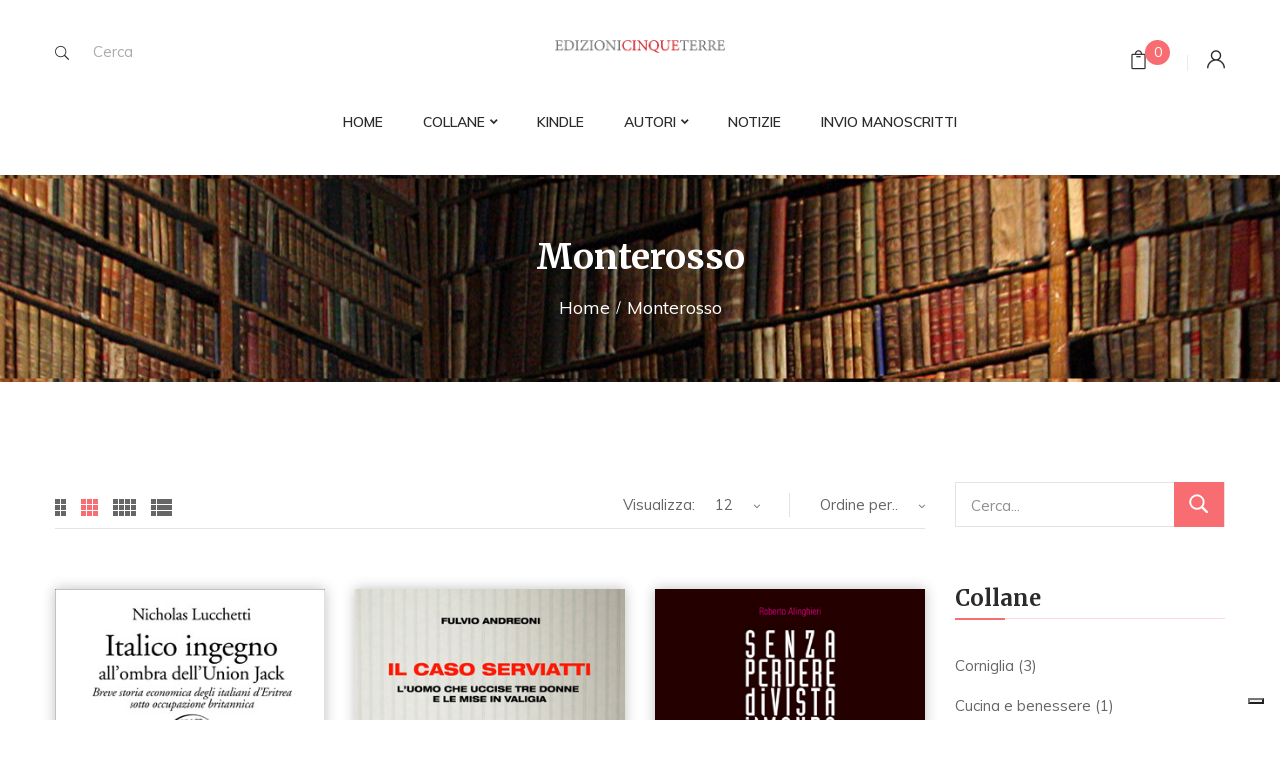

--- FILE ---
content_type: text/html; charset=UTF-8
request_url: https://www.edizioni5terre.com/libri/monterosso/?category-view-mode=grid&product_col_large=3
body_size: 18615
content:
<!DOCTYPE html>
<html lang="it-IT">
<!--<![endif]-->
<head>
	<meta charset="UTF-8">
	<meta name="viewport" content="width=device-width">
	<link rel="profile" href="//gmpg.org/xfn/11">
	<meta name='robots' content='index, follow, max-image-preview:large, max-snippet:-1, max-video-preview:-1' />

	<!-- This site is optimized with the Yoast SEO plugin v22.5 - https://yoast.com/wordpress/plugins/seo/ -->
	<title>Monterosso Archives - Edizioni Cinque Terre</title>
	<link rel="canonical" href="https://www.edizioni5terre.com/libri/monterosso/" />
	<link rel="next" href="https://www.edizioni5terre.com/libri/monterosso/page/2/" />
	<meta property="og:locale" content="it_IT" />
	<meta property="og:type" content="article" />
	<meta property="og:title" content="Monterosso Archives - Edizioni Cinque Terre" />
	<meta property="og:url" content="https://www.edizioni5terre.com/libri/monterosso/" />
	<meta property="og:site_name" content="Edizioni Cinque Terre" />
	<meta property="og:image" content="https://www.edizioni5terre.com/wp-content/uploads/2019/12/e5t_facebook.jpg" />
	<meta property="og:image:width" content="1200" />
	<meta property="og:image:height" content="630" />
	<meta property="og:image:type" content="image/jpeg" />
	<meta name="twitter:card" content="summary_large_image" />
	<script type="application/ld+json" class="yoast-schema-graph">{"@context":"https://schema.org","@graph":[{"@type":"CollectionPage","@id":"https://www.edizioni5terre.com/libri/monterosso/","url":"https://www.edizioni5terre.com/libri/monterosso/","name":"Monterosso Archives - Edizioni Cinque Terre","isPartOf":{"@id":"https://www.edizioni5terre.com/#website"},"primaryImageOfPage":{"@id":"https://www.edizioni5terre.com/libri/monterosso/#primaryimage"},"image":{"@id":"https://www.edizioni5terre.com/libri/monterosso/#primaryimage"},"thumbnailUrl":"https://www.edizioni5terre.com/wp-content/uploads/2014/02/Italico.jpg","breadcrumb":{"@id":"https://www.edizioni5terre.com/libri/monterosso/#breadcrumb"},"inLanguage":"it-IT"},{"@type":"ImageObject","inLanguage":"it-IT","@id":"https://www.edizioni5terre.com/libri/monterosso/#primaryimage","url":"https://www.edizioni5terre.com/wp-content/uploads/2014/02/Italico.jpg","contentUrl":"https://www.edizioni5terre.com/wp-content/uploads/2014/02/Italico.jpg","width":310,"height":440},{"@type":"BreadcrumbList","@id":"https://www.edizioni5terre.com/libri/monterosso/#breadcrumb","itemListElement":[{"@type":"ListItem","position":1,"name":"Home","item":"https://www.edizioni5terre.com/"},{"@type":"ListItem","position":2,"name":"Monterosso"}]},{"@type":"WebSite","@id":"https://www.edizioni5terre.com/#website","url":"https://www.edizioni5terre.com/","name":"Edizioni Cinque Terre","description":"Indipendenti, liberi, aperti. Siamo una piccola casa editrice della Liguria, che guarda al mondo. ","publisher":{"@id":"https://www.edizioni5terre.com/#organization"},"potentialAction":[{"@type":"SearchAction","target":{"@type":"EntryPoint","urlTemplate":"https://www.edizioni5terre.com/?s={search_term_string}"},"query-input":"required name=search_term_string"}],"inLanguage":"it-IT"},{"@type":"Organization","@id":"https://www.edizioni5terre.com/#organization","name":"Edizioni Cinque Terre","url":"https://www.edizioni5terre.com/","logo":{"@type":"ImageObject","inLanguage":"it-IT","@id":"https://www.edizioni5terre.com/#/schema/logo/image/","url":"https://www.edizioni5terre.com/wp-content/uploads/2019/12/logo_quadrato.png","contentUrl":"https://www.edizioni5terre.com/wp-content/uploads/2019/12/logo_quadrato.png","width":1024,"height":1024,"caption":"Edizioni Cinque Terre"},"image":{"@id":"https://www.edizioni5terre.com/#/schema/logo/image/"},"sameAs":["https://www.facebook.com/edizionicinqueterre/"]}]}</script>
	<!-- / Yoast SEO plugin. -->


<link rel='dns-prefetch' href='//www.googletagmanager.com' />
<link rel='dns-prefetch' href='//fonts.googleapis.com' />
<link rel="alternate" type="application/rss+xml" title="Edizioni Cinque Terre &raquo; Feed" href="https://www.edizioni5terre.com/feed/" />
<link rel="alternate" type="application/rss+xml" title="Edizioni Cinque Terre &raquo; Feed dei commenti" href="https://www.edizioni5terre.com/comments/feed/" />
<link rel="alternate" type="application/rss+xml" title="Feed Edizioni Cinque Terre &raquo; Monterosso Categoria" href="https://www.edizioni5terre.com/libri/monterosso/feed/" />
<script type="text/javascript">
/* <![CDATA[ */
window._wpemojiSettings = {"baseUrl":"https:\/\/s.w.org\/images\/core\/emoji\/15.0.3\/72x72\/","ext":".png","svgUrl":"https:\/\/s.w.org\/images\/core\/emoji\/15.0.3\/svg\/","svgExt":".svg","source":{"concatemoji":"https:\/\/www.edizioni5terre.com\/wp-includes\/js\/wp-emoji-release.min.js?ver=6.5.7"}};
/*! This file is auto-generated */
!function(i,n){var o,s,e;function c(e){try{var t={supportTests:e,timestamp:(new Date).valueOf()};sessionStorage.setItem(o,JSON.stringify(t))}catch(e){}}function p(e,t,n){e.clearRect(0,0,e.canvas.width,e.canvas.height),e.fillText(t,0,0);var t=new Uint32Array(e.getImageData(0,0,e.canvas.width,e.canvas.height).data),r=(e.clearRect(0,0,e.canvas.width,e.canvas.height),e.fillText(n,0,0),new Uint32Array(e.getImageData(0,0,e.canvas.width,e.canvas.height).data));return t.every(function(e,t){return e===r[t]})}function u(e,t,n){switch(t){case"flag":return n(e,"\ud83c\udff3\ufe0f\u200d\u26a7\ufe0f","\ud83c\udff3\ufe0f\u200b\u26a7\ufe0f")?!1:!n(e,"\ud83c\uddfa\ud83c\uddf3","\ud83c\uddfa\u200b\ud83c\uddf3")&&!n(e,"\ud83c\udff4\udb40\udc67\udb40\udc62\udb40\udc65\udb40\udc6e\udb40\udc67\udb40\udc7f","\ud83c\udff4\u200b\udb40\udc67\u200b\udb40\udc62\u200b\udb40\udc65\u200b\udb40\udc6e\u200b\udb40\udc67\u200b\udb40\udc7f");case"emoji":return!n(e,"\ud83d\udc26\u200d\u2b1b","\ud83d\udc26\u200b\u2b1b")}return!1}function f(e,t,n){var r="undefined"!=typeof WorkerGlobalScope&&self instanceof WorkerGlobalScope?new OffscreenCanvas(300,150):i.createElement("canvas"),a=r.getContext("2d",{willReadFrequently:!0}),o=(a.textBaseline="top",a.font="600 32px Arial",{});return e.forEach(function(e){o[e]=t(a,e,n)}),o}function t(e){var t=i.createElement("script");t.src=e,t.defer=!0,i.head.appendChild(t)}"undefined"!=typeof Promise&&(o="wpEmojiSettingsSupports",s=["flag","emoji"],n.supports={everything:!0,everythingExceptFlag:!0},e=new Promise(function(e){i.addEventListener("DOMContentLoaded",e,{once:!0})}),new Promise(function(t){var n=function(){try{var e=JSON.parse(sessionStorage.getItem(o));if("object"==typeof e&&"number"==typeof e.timestamp&&(new Date).valueOf()<e.timestamp+604800&&"object"==typeof e.supportTests)return e.supportTests}catch(e){}return null}();if(!n){if("undefined"!=typeof Worker&&"undefined"!=typeof OffscreenCanvas&&"undefined"!=typeof URL&&URL.createObjectURL&&"undefined"!=typeof Blob)try{var e="postMessage("+f.toString()+"("+[JSON.stringify(s),u.toString(),p.toString()].join(",")+"));",r=new Blob([e],{type:"text/javascript"}),a=new Worker(URL.createObjectURL(r),{name:"wpTestEmojiSupports"});return void(a.onmessage=function(e){c(n=e.data),a.terminate(),t(n)})}catch(e){}c(n=f(s,u,p))}t(n)}).then(function(e){for(var t in e)n.supports[t]=e[t],n.supports.everything=n.supports.everything&&n.supports[t],"flag"!==t&&(n.supports.everythingExceptFlag=n.supports.everythingExceptFlag&&n.supports[t]);n.supports.everythingExceptFlag=n.supports.everythingExceptFlag&&!n.supports.flag,n.DOMReady=!1,n.readyCallback=function(){n.DOMReady=!0}}).then(function(){return e}).then(function(){var e;n.supports.everything||(n.readyCallback(),(e=n.source||{}).concatemoji?t(e.concatemoji):e.wpemoji&&e.twemoji&&(t(e.twemoji),t(e.wpemoji)))}))}((window,document),window._wpemojiSettings);
/* ]]> */
</script>
<style id='wp-emoji-styles-inline-css' type='text/css'>

	img.wp-smiley, img.emoji {
		display: inline !important;
		border: none !important;
		box-shadow: none !important;
		height: 1em !important;
		width: 1em !important;
		margin: 0 0.07em !important;
		vertical-align: -0.1em !important;
		background: none !important;
		padding: 0 !important;
	}
</style>
<link rel='stylesheet' id='wp-block-library-css' href='https://www.edizioni5terre.com/wp-includes/css/dist/block-library/style.min.css?ver=6.5.7' type='text/css' media='all' />
<style id='classic-theme-styles-inline-css' type='text/css'>
/*! This file is auto-generated */
.wp-block-button__link{color:#fff;background-color:#32373c;border-radius:9999px;box-shadow:none;text-decoration:none;padding:calc(.667em + 2px) calc(1.333em + 2px);font-size:1.125em}.wp-block-file__button{background:#32373c;color:#fff;text-decoration:none}
</style>
<style id='global-styles-inline-css' type='text/css'>
body{--wp--preset--color--black: #000000;--wp--preset--color--cyan-bluish-gray: #abb8c3;--wp--preset--color--white: #ffffff;--wp--preset--color--pale-pink: #f78da7;--wp--preset--color--vivid-red: #cf2e2e;--wp--preset--color--luminous-vivid-orange: #ff6900;--wp--preset--color--luminous-vivid-amber: #fcb900;--wp--preset--color--light-green-cyan: #7bdcb5;--wp--preset--color--vivid-green-cyan: #00d084;--wp--preset--color--pale-cyan-blue: #8ed1fc;--wp--preset--color--vivid-cyan-blue: #0693e3;--wp--preset--color--vivid-purple: #9b51e0;--wp--preset--gradient--vivid-cyan-blue-to-vivid-purple: linear-gradient(135deg,rgba(6,147,227,1) 0%,rgb(155,81,224) 100%);--wp--preset--gradient--light-green-cyan-to-vivid-green-cyan: linear-gradient(135deg,rgb(122,220,180) 0%,rgb(0,208,130) 100%);--wp--preset--gradient--luminous-vivid-amber-to-luminous-vivid-orange: linear-gradient(135deg,rgba(252,185,0,1) 0%,rgba(255,105,0,1) 100%);--wp--preset--gradient--luminous-vivid-orange-to-vivid-red: linear-gradient(135deg,rgba(255,105,0,1) 0%,rgb(207,46,46) 100%);--wp--preset--gradient--very-light-gray-to-cyan-bluish-gray: linear-gradient(135deg,rgb(238,238,238) 0%,rgb(169,184,195) 100%);--wp--preset--gradient--cool-to-warm-spectrum: linear-gradient(135deg,rgb(74,234,220) 0%,rgb(151,120,209) 20%,rgb(207,42,186) 40%,rgb(238,44,130) 60%,rgb(251,105,98) 80%,rgb(254,248,76) 100%);--wp--preset--gradient--blush-light-purple: linear-gradient(135deg,rgb(255,206,236) 0%,rgb(152,150,240) 100%);--wp--preset--gradient--blush-bordeaux: linear-gradient(135deg,rgb(254,205,165) 0%,rgb(254,45,45) 50%,rgb(107,0,62) 100%);--wp--preset--gradient--luminous-dusk: linear-gradient(135deg,rgb(255,203,112) 0%,rgb(199,81,192) 50%,rgb(65,88,208) 100%);--wp--preset--gradient--pale-ocean: linear-gradient(135deg,rgb(255,245,203) 0%,rgb(182,227,212) 50%,rgb(51,167,181) 100%);--wp--preset--gradient--electric-grass: linear-gradient(135deg,rgb(202,248,128) 0%,rgb(113,206,126) 100%);--wp--preset--gradient--midnight: linear-gradient(135deg,rgb(2,3,129) 0%,rgb(40,116,252) 100%);--wp--preset--font-size--small: 13px;--wp--preset--font-size--medium: 20px;--wp--preset--font-size--large: 36px;--wp--preset--font-size--x-large: 42px;--wp--preset--spacing--20: 0.44rem;--wp--preset--spacing--30: 0.67rem;--wp--preset--spacing--40: 1rem;--wp--preset--spacing--50: 1.5rem;--wp--preset--spacing--60: 2.25rem;--wp--preset--spacing--70: 3.38rem;--wp--preset--spacing--80: 5.06rem;--wp--preset--shadow--natural: 6px 6px 9px rgba(0, 0, 0, 0.2);--wp--preset--shadow--deep: 12px 12px 50px rgba(0, 0, 0, 0.4);--wp--preset--shadow--sharp: 6px 6px 0px rgba(0, 0, 0, 0.2);--wp--preset--shadow--outlined: 6px 6px 0px -3px rgba(255, 255, 255, 1), 6px 6px rgba(0, 0, 0, 1);--wp--preset--shadow--crisp: 6px 6px 0px rgba(0, 0, 0, 1);}:where(.is-layout-flex){gap: 0.5em;}:where(.is-layout-grid){gap: 0.5em;}body .is-layout-flex{display: flex;}body .is-layout-flex{flex-wrap: wrap;align-items: center;}body .is-layout-flex > *{margin: 0;}body .is-layout-grid{display: grid;}body .is-layout-grid > *{margin: 0;}:where(.wp-block-columns.is-layout-flex){gap: 2em;}:where(.wp-block-columns.is-layout-grid){gap: 2em;}:where(.wp-block-post-template.is-layout-flex){gap: 1.25em;}:where(.wp-block-post-template.is-layout-grid){gap: 1.25em;}.has-black-color{color: var(--wp--preset--color--black) !important;}.has-cyan-bluish-gray-color{color: var(--wp--preset--color--cyan-bluish-gray) !important;}.has-white-color{color: var(--wp--preset--color--white) !important;}.has-pale-pink-color{color: var(--wp--preset--color--pale-pink) !important;}.has-vivid-red-color{color: var(--wp--preset--color--vivid-red) !important;}.has-luminous-vivid-orange-color{color: var(--wp--preset--color--luminous-vivid-orange) !important;}.has-luminous-vivid-amber-color{color: var(--wp--preset--color--luminous-vivid-amber) !important;}.has-light-green-cyan-color{color: var(--wp--preset--color--light-green-cyan) !important;}.has-vivid-green-cyan-color{color: var(--wp--preset--color--vivid-green-cyan) !important;}.has-pale-cyan-blue-color{color: var(--wp--preset--color--pale-cyan-blue) !important;}.has-vivid-cyan-blue-color{color: var(--wp--preset--color--vivid-cyan-blue) !important;}.has-vivid-purple-color{color: var(--wp--preset--color--vivid-purple) !important;}.has-black-background-color{background-color: var(--wp--preset--color--black) !important;}.has-cyan-bluish-gray-background-color{background-color: var(--wp--preset--color--cyan-bluish-gray) !important;}.has-white-background-color{background-color: var(--wp--preset--color--white) !important;}.has-pale-pink-background-color{background-color: var(--wp--preset--color--pale-pink) !important;}.has-vivid-red-background-color{background-color: var(--wp--preset--color--vivid-red) !important;}.has-luminous-vivid-orange-background-color{background-color: var(--wp--preset--color--luminous-vivid-orange) !important;}.has-luminous-vivid-amber-background-color{background-color: var(--wp--preset--color--luminous-vivid-amber) !important;}.has-light-green-cyan-background-color{background-color: var(--wp--preset--color--light-green-cyan) !important;}.has-vivid-green-cyan-background-color{background-color: var(--wp--preset--color--vivid-green-cyan) !important;}.has-pale-cyan-blue-background-color{background-color: var(--wp--preset--color--pale-cyan-blue) !important;}.has-vivid-cyan-blue-background-color{background-color: var(--wp--preset--color--vivid-cyan-blue) !important;}.has-vivid-purple-background-color{background-color: var(--wp--preset--color--vivid-purple) !important;}.has-black-border-color{border-color: var(--wp--preset--color--black) !important;}.has-cyan-bluish-gray-border-color{border-color: var(--wp--preset--color--cyan-bluish-gray) !important;}.has-white-border-color{border-color: var(--wp--preset--color--white) !important;}.has-pale-pink-border-color{border-color: var(--wp--preset--color--pale-pink) !important;}.has-vivid-red-border-color{border-color: var(--wp--preset--color--vivid-red) !important;}.has-luminous-vivid-orange-border-color{border-color: var(--wp--preset--color--luminous-vivid-orange) !important;}.has-luminous-vivid-amber-border-color{border-color: var(--wp--preset--color--luminous-vivid-amber) !important;}.has-light-green-cyan-border-color{border-color: var(--wp--preset--color--light-green-cyan) !important;}.has-vivid-green-cyan-border-color{border-color: var(--wp--preset--color--vivid-green-cyan) !important;}.has-pale-cyan-blue-border-color{border-color: var(--wp--preset--color--pale-cyan-blue) !important;}.has-vivid-cyan-blue-border-color{border-color: var(--wp--preset--color--vivid-cyan-blue) !important;}.has-vivid-purple-border-color{border-color: var(--wp--preset--color--vivid-purple) !important;}.has-vivid-cyan-blue-to-vivid-purple-gradient-background{background: var(--wp--preset--gradient--vivid-cyan-blue-to-vivid-purple) !important;}.has-light-green-cyan-to-vivid-green-cyan-gradient-background{background: var(--wp--preset--gradient--light-green-cyan-to-vivid-green-cyan) !important;}.has-luminous-vivid-amber-to-luminous-vivid-orange-gradient-background{background: var(--wp--preset--gradient--luminous-vivid-amber-to-luminous-vivid-orange) !important;}.has-luminous-vivid-orange-to-vivid-red-gradient-background{background: var(--wp--preset--gradient--luminous-vivid-orange-to-vivid-red) !important;}.has-very-light-gray-to-cyan-bluish-gray-gradient-background{background: var(--wp--preset--gradient--very-light-gray-to-cyan-bluish-gray) !important;}.has-cool-to-warm-spectrum-gradient-background{background: var(--wp--preset--gradient--cool-to-warm-spectrum) !important;}.has-blush-light-purple-gradient-background{background: var(--wp--preset--gradient--blush-light-purple) !important;}.has-blush-bordeaux-gradient-background{background: var(--wp--preset--gradient--blush-bordeaux) !important;}.has-luminous-dusk-gradient-background{background: var(--wp--preset--gradient--luminous-dusk) !important;}.has-pale-ocean-gradient-background{background: var(--wp--preset--gradient--pale-ocean) !important;}.has-electric-grass-gradient-background{background: var(--wp--preset--gradient--electric-grass) !important;}.has-midnight-gradient-background{background: var(--wp--preset--gradient--midnight) !important;}.has-small-font-size{font-size: var(--wp--preset--font-size--small) !important;}.has-medium-font-size{font-size: var(--wp--preset--font-size--medium) !important;}.has-large-font-size{font-size: var(--wp--preset--font-size--large) !important;}.has-x-large-font-size{font-size: var(--wp--preset--font-size--x-large) !important;}
.wp-block-navigation a:where(:not(.wp-element-button)){color: inherit;}
:where(.wp-block-post-template.is-layout-flex){gap: 1.25em;}:where(.wp-block-post-template.is-layout-grid){gap: 1.25em;}
:where(.wp-block-columns.is-layout-flex){gap: 2em;}:where(.wp-block-columns.is-layout-grid){gap: 2em;}
.wp-block-pullquote{font-size: 1.5em;line-height: 1.6;}
</style>
<link rel='stylesheet' id='redux-extendify-styles-css' href='https://www.edizioni5terre.com/wp-content/plugins/redux-framework/redux-core/assets/css/extendify-utilities.css?ver=4.4.15' type='text/css' media='all' />
<link rel='stylesheet' id='contact-form-7-css' href='https://www.edizioni5terre.com/wp-content/plugins/contact-form-7/includes/css/styles.css?ver=5.9.3' type='text/css' media='all' />
<style id='woocommerce-inline-inline-css' type='text/css'>
.woocommerce form .form-row .required { visibility: visible; }
</style>
<style id='bootin-inline-inline-css' type='text/css'>
.vc_custom_1574345733408{padding-top: 30px !important;}.vc_custom_1551154168222{padding-top: 0px !important;}.vc_custom_1551154474400{padding-top: 0px !important;}
</style>
<link rel='stylesheet' id='bootin-fonts-css' href='https://fonts.googleapis.com/css?family=Muli%3A300%2C300i%2C400%2C400i%2C600%2C600i%2C700%2C700i%7CMerriweather%3A300%2C300i%2C400%2C400i%2C700%2C700i%2C900%2C900i%7COpen%2BSans&#038;subset=latin%2Clatin-ext' type='text/css' media='all' />
<link rel='stylesheet' id='bootin-style-css' href='https://www.edizioni5terre.com/wp-content/themes/bootin/style.css?ver=6.5.7' type='text/css' media='all' />
<!--[if lt IE 9]>
<link rel='stylesheet' id='bootin-ie-css' href='https://www.edizioni5terre.com/wp-content/themes/bootin/css/ie.css?ver=20131205' type='text/css' media='all' />
<![endif]-->
<link rel='stylesheet' id='bootstrap-css' href='https://www.edizioni5terre.com/wp-content/themes/bootin/css/bootstrap.css?ver=6.5.7' type='text/css' media='all' />
<link rel='stylesheet' id='fancybox-css' href='https://www.edizioni5terre.com/wp-content/themes/bootin/css/jquery.fancybox.css' type='text/css' media='all' />
<link rel='stylesheet' id='mmenu-all-css' href='https://www.edizioni5terre.com/wp-content/themes/bootin/css/jquery.mmenu.all.css?ver=6.5.7' type='text/css' media='all' />
<link rel='stylesheet' id='slick-css' href='https://www.edizioni5terre.com/wp-content/themes/bootin/css/slick/slick.css' type='text/css' media='all' />
<link rel='stylesheet' id='font-awesome-css' href='https://www.edizioni5terre.com/wp-content/themes/bootin/css/font-awesome.css?ver=6.5.7' type='text/css' media='all' />
<link rel='stylesheet' id='materia-css' href='https://www.edizioni5terre.com/wp-content/themes/bootin/css/materia.css?ver=6.5.7' type='text/css' media='all' />
<link rel='stylesheet' id='elegant-css' href='https://www.edizioni5terre.com/wp-content/themes/bootin/css/elegant.css?ver=6.5.7' type='text/css' media='all' />
<link rel='stylesheet' id='icofont-css' href='https://www.edizioni5terre.com/wp-content/themes/bootin/css/icofont.css?ver=6.5.7' type='text/css' media='all' />
<link rel='stylesheet' id='ionicons-css' href='https://www.edizioni5terre.com/wp-content/themes/bootin/css/ionicons.css?ver=6.5.7' type='text/css' media='all' />
<link rel='stylesheet' id='flaticon-css' href='https://www.edizioni5terre.com/wp-content/themes/bootin/css/flaticon.css?ver=6.5.7' type='text/css' media='all' />
<link rel='stylesheet' id='bootin-style-template-css' href='https://www.edizioni5terre.com/wp-content/themes/bootin/css/template.css?ver=6.5.7' type='text/css' media='all' />
<style id='bootin-style-template-inline-css' type='text/css'>
.product_title		{font-family:	Open Sans ;font-size:	14px;font-weight:400;}
</style>
<link rel='stylesheet' id='bwp_woocommerce_filter_products-css' href='https://www.edizioni5terre.com/wp-content/plugins/wpbingo/assets/css/bwp_ajax_filter.css?ver=6.5.7' type='text/css' media='all' />
<script type="text/template" id="tmpl-variation-template">
	<div class="woocommerce-variation-description">{{{ data.variation.variation_description }}}</div>
	<div class="woocommerce-variation-price">{{{ data.variation.price_html }}}</div>
	<div class="woocommerce-variation-availability">{{{ data.variation.availability_html }}}</div>
</script>
<script type="text/template" id="tmpl-unavailable-variation-template">
	<p>Questo prodotto non è disponibile. Scegli un&#039;altra combinazione.</p>
</script>
<script type="text/javascript" id="woocommerce-google-analytics-integration-gtag-js-after">
/* <![CDATA[ */
/* Google Analytics for WooCommerce (gtag.js) */
					window.dataLayer = window.dataLayer || [];
					function gtag(){dataLayer.push(arguments);}
					// Set up default consent state.
					for ( const mode of [{"analytics_storage":"denied","ad_storage":"denied","ad_user_data":"denied","ad_personalization":"denied","region":["AT","BE","BG","HR","CY","CZ","DK","EE","FI","FR","DE","GR","HU","IS","IE","IT","LV","LI","LT","LU","MT","NL","NO","PL","PT","RO","SK","SI","ES","SE","GB","CH"]}] || [] ) {
						gtag( "consent", "default", mode );
					}
					gtag("js", new Date());
					gtag("set", "developer_id.dOGY3NW", true);
					gtag("config", "UA-49762098-1", {"track_404":true,"allow_google_signals":false,"logged_in":false,"linker":{"domains":[],"allow_incoming":false},"custom_map":{"dimension1":"logged_in"}});
/* ]]> */
</script>
<script type="text/javascript" src="https://www.edizioni5terre.com/wp-includes/js/jquery/jquery.min.js?ver=3.7.1" id="jquery-core-js"></script>
<script type="text/javascript" src="https://www.edizioni5terre.com/wp-includes/js/jquery/jquery-migrate.min.js?ver=3.4.1" id="jquery-migrate-js"></script>
<script type="text/javascript" src="//www.edizioni5terre.com/wp-content/plugins/revslider/sr6/assets/js/rbtools.min.js?ver=6.7.2" async id="tp-tools-js"></script>
<script type="text/javascript" src="//www.edizioni5terre.com/wp-content/plugins/revslider/sr6/assets/js/rs6.min.js?ver=6.7.4" async id="revmin-js"></script>
<script type="text/javascript" src="https://www.edizioni5terre.com/wp-content/plugins/woocommerce/assets/js/jquery-blockui/jquery.blockUI.min.js?ver=2.7.0-wc.8.8.6" id="jquery-blockui-js" data-wp-strategy="defer"></script>
<script type="text/javascript" id="wc-add-to-cart-js-extra">
/* <![CDATA[ */
var wc_add_to_cart_params = {"ajax_url":"\/wp-admin\/admin-ajax.php","wc_ajax_url":"\/?wc-ajax=%%endpoint%%","i18n_view_cart":"Visualizza carrello","cart_url":"https:\/\/www.edizioni5terre.com\/carrello\/","is_cart":"","cart_redirect_after_add":"yes"};
/* ]]> */
</script>
<script type="text/javascript" src="https://www.edizioni5terre.com/wp-content/plugins/woocommerce/assets/js/frontend/add-to-cart.min.js?ver=8.8.6" id="wc-add-to-cart-js" data-wp-strategy="defer"></script>
<script type="text/javascript" src="https://www.edizioni5terre.com/wp-content/plugins/woocommerce/assets/js/js-cookie/js.cookie.min.js?ver=2.1.4-wc.8.8.6" id="js-cookie-js" defer="defer" data-wp-strategy="defer"></script>
<script type="text/javascript" id="woocommerce-js-extra">
/* <![CDATA[ */
var woocommerce_params = {"ajax_url":"\/wp-admin\/admin-ajax.php","wc_ajax_url":"\/?wc-ajax=%%endpoint%%"};
/* ]]> */
</script>
<script type="text/javascript" src="https://www.edizioni5terre.com/wp-content/plugins/woocommerce/assets/js/frontend/woocommerce.min.js?ver=8.8.6" id="woocommerce-js" defer="defer" data-wp-strategy="defer"></script>
<script type="text/javascript" src="https://www.edizioni5terre.com/wp-content/plugins/js_composer/assets/js/vendors/woocommerce-add-to-cart.js?ver=7.6" id="vc_woocommerce-add-to-cart-js-js"></script>
<script type="text/javascript" src="https://www.edizioni5terre.com/wp-includes/js/underscore.min.js?ver=1.13.4" id="underscore-js"></script>
<script type="text/javascript" id="wp-util-js-extra">
/* <![CDATA[ */
var _wpUtilSettings = {"ajax":{"url":"\/wp-admin\/admin-ajax.php"}};
/* ]]> */
</script>
<script type="text/javascript" src="https://www.edizioni5terre.com/wp-includes/js/wp-util.min.js?ver=6.5.7" id="wp-util-js"></script>
<script type="text/javascript" id="wc-add-to-cart-variation-js-extra">
/* <![CDATA[ */
var wc_add_to_cart_variation_params = {"wc_ajax_url":"\/?wc-ajax=%%endpoint%%","i18n_no_matching_variations_text":"Nessun prodotto corrisponde alla tua scelta. Prova con un'altra combinazione.","i18n_make_a_selection_text":"Seleziona le opzioni del prodotto prima di aggiungerlo al carrello.","i18n_unavailable_text":"Questo prodotto non \u00e8 disponibile. Scegli un'altra combinazione."};
/* ]]> */
</script>
<script type="text/javascript" src="https://www.edizioni5terre.com/wp-content/plugins/woocommerce/assets/js/frontend/add-to-cart-variation.min.js?ver=8.8.6" id="wc-add-to-cart-variation-js" defer="defer" data-wp-strategy="defer"></script>
<script></script><link rel="https://api.w.org/" href="https://www.edizioni5terre.com/wp-json/" /><link rel="alternate" type="application/json" href="https://www.edizioni5terre.com/wp-json/wp/v2/product_cat/29" /><link rel="EditURI" type="application/rsd+xml" title="RSD" href="https://www.edizioni5terre.com/xmlrpc.php?rsd" />
<meta name="generator" content="WordPress 6.5.7" />
<meta name="generator" content="WooCommerce 8.8.6" />
<meta name="generator" content="Redux 4.4.15" /><!-- Global site tag (gtag.js) - Google Analytics -->
<script async src="https://www.googletagmanager.com/gtag/js?id=G-12G1MQT20E"></script>
<script>
  window.dataLayer = window.dataLayer || [];
  function gtag(){dataLayer.push(arguments);}
  gtag('js', new Date());

  gtag('config', 'G-12G1MQT20E');
</script>

<meta name="facebook-domain-verification" content="8rwduruq4f4efjrff9nbeurrxfdm2g"/>	<noscript><style>.woocommerce-product-gallery{ opacity: 1 !important; }</style></noscript>
	
<!-- Meta Pixel Code -->
<script type='text/javascript'>
!function(f,b,e,v,n,t,s){if(f.fbq)return;n=f.fbq=function(){n.callMethod?
n.callMethod.apply(n,arguments):n.queue.push(arguments)};if(!f._fbq)f._fbq=n;
n.push=n;n.loaded=!0;n.version='2.0';n.queue=[];t=b.createElement(e);t.async=!0;
t.src=v;s=b.getElementsByTagName(e)[0];s.parentNode.insertBefore(t,s)}(window,
document,'script','https://connect.facebook.net/en_US/fbevents.js?v=next');
</script>
<!-- End Meta Pixel Code -->

      <script type='text/javascript'>
        var url = window.location.origin + '?ob=open-bridge';
        fbq('set', 'openbridge', '278130737013589', url);
      </script>
    <script type='text/javascript'>fbq('init', '278130737013589', {}, {
    "agent": "wordpress-6.5.7-3.0.16"
})</script><script type='text/javascript'>
    fbq('track', 'PageView', []);
  </script>
<!-- Meta Pixel Code -->
<noscript>
<img height="1" width="1" style="display:none" alt="fbpx"
src="https://www.facebook.com/tr?id=278130737013589&ev=PageView&noscript=1" />
</noscript>
<!-- End Meta Pixel Code -->
			<script  type="text/javascript">
				!function(f,b,e,v,n,t,s){if(f.fbq)return;n=f.fbq=function(){n.callMethod?
					n.callMethod.apply(n,arguments):n.queue.push(arguments)};if(!f._fbq)f._fbq=n;
					n.push=n;n.loaded=!0;n.version='2.0';n.queue=[];t=b.createElement(e);t.async=!0;
					t.src=v;s=b.getElementsByTagName(e)[0];s.parentNode.insertBefore(t,s)}(window,
					document,'script','https://connect.facebook.net/en_US/fbevents.js');
			</script>
			<!-- WooCommerce Facebook Integration Begin -->
			<script  type="text/javascript">

				fbq('init', '278130737013589', {}, {
    "agent": "woocommerce-8.8.6-3.1.15"
});

				fbq( 'track', 'PageView', {
    "source": "woocommerce",
    "version": "8.8.6",
    "pluginVersion": "3.1.15"
} );

				document.addEventListener( 'DOMContentLoaded', function() {
					// Insert placeholder for events injected when a product is added to the cart through AJAX.
					document.body.insertAdjacentHTML( 'beforeend', '<div class=\"wc-facebook-pixel-event-placeholder\"></div>' );
				}, false );

			</script>
			<!-- WooCommerce Facebook Integration End -->
			<meta name="generator" content="Powered by WPBakery Page Builder - drag and drop page builder for WordPress."/>
<meta name="generator" content="Powered by Slider Revolution 6.7.4 - responsive, Mobile-Friendly Slider Plugin for WordPress with comfortable drag and drop interface." />
<link rel="icon" href="https://www.edizioni5terre.com/wp-content/uploads/2021/02/cropped-edizioniCINQUEterre-Breve4-32x32.jpg" sizes="32x32" />
<link rel="icon" href="https://www.edizioni5terre.com/wp-content/uploads/2021/02/cropped-edizioniCINQUEterre-Breve4-192x192.jpg" sizes="192x192" />
<link rel="apple-touch-icon" href="https://www.edizioni5terre.com/wp-content/uploads/2021/02/cropped-edizioniCINQUEterre-Breve4-180x180.jpg" />
<meta name="msapplication-TileImage" content="https://www.edizioni5terre.com/wp-content/uploads/2021/02/cropped-edizioniCINQUEterre-Breve4-270x270.jpg" />
<script>function setREVStartSize(e){
			//window.requestAnimationFrame(function() {
				window.RSIW = window.RSIW===undefined ? window.innerWidth : window.RSIW;
				window.RSIH = window.RSIH===undefined ? window.innerHeight : window.RSIH;
				try {
					var pw = document.getElementById(e.c).parentNode.offsetWidth,
						newh;
					pw = pw===0 || isNaN(pw) || (e.l=="fullwidth" || e.layout=="fullwidth") ? window.RSIW : pw;
					e.tabw = e.tabw===undefined ? 0 : parseInt(e.tabw);
					e.thumbw = e.thumbw===undefined ? 0 : parseInt(e.thumbw);
					e.tabh = e.tabh===undefined ? 0 : parseInt(e.tabh);
					e.thumbh = e.thumbh===undefined ? 0 : parseInt(e.thumbh);
					e.tabhide = e.tabhide===undefined ? 0 : parseInt(e.tabhide);
					e.thumbhide = e.thumbhide===undefined ? 0 : parseInt(e.thumbhide);
					e.mh = e.mh===undefined || e.mh=="" || e.mh==="auto" ? 0 : parseInt(e.mh,0);
					if(e.layout==="fullscreen" || e.l==="fullscreen")
						newh = Math.max(e.mh,window.RSIH);
					else{
						e.gw = Array.isArray(e.gw) ? e.gw : [e.gw];
						for (var i in e.rl) if (e.gw[i]===undefined || e.gw[i]===0) e.gw[i] = e.gw[i-1];
						e.gh = e.el===undefined || e.el==="" || (Array.isArray(e.el) && e.el.length==0)? e.gh : e.el;
						e.gh = Array.isArray(e.gh) ? e.gh : [e.gh];
						for (var i in e.rl) if (e.gh[i]===undefined || e.gh[i]===0) e.gh[i] = e.gh[i-1];
											
						var nl = new Array(e.rl.length),
							ix = 0,
							sl;
						e.tabw = e.tabhide>=pw ? 0 : e.tabw;
						e.thumbw = e.thumbhide>=pw ? 0 : e.thumbw;
						e.tabh = e.tabhide>=pw ? 0 : e.tabh;
						e.thumbh = e.thumbhide>=pw ? 0 : e.thumbh;
						for (var i in e.rl) nl[i] = e.rl[i]<window.RSIW ? 0 : e.rl[i];
						sl = nl[0];
						for (var i in nl) if (sl>nl[i] && nl[i]>0) { sl = nl[i]; ix=i;}
						var m = pw>(e.gw[ix]+e.tabw+e.thumbw) ? 1 : (pw-(e.tabw+e.thumbw)) / (e.gw[ix]);
						newh =  (e.gh[ix] * m) + (e.tabh + e.thumbh);
					}
					var el = document.getElementById(e.c);
					if (el!==null && el) el.style.height = newh+"px";
					el = document.getElementById(e.c+"_wrapper");
					if (el!==null && el) {
						el.style.height = newh+"px";
						el.style.display = "block";
					}
				} catch(e){
					console.log("Failure at Presize of Slider:" + e)
				}
			//});
		  };</script>
		<style type="text/css" id="wp-custom-css">
			.bwp-header .wpbingoLogo img {
    max-height: 85px;
}

.bwp-author.slider .item-image:before {
    background: none;
}

.bwp-author.slider:before {
     background:none;
}

.floatleft{
	float: left !important;
}

#bwp-footer .contact-footer .wpb_wrapper p:before {
  display: none;
}

#bwp-footer .contact-footer {
    padding-left: 0px;
}

.titolonewsletter {
    font-size: 28px;
    font-weight: 700;
    color: #2b2b2b;
    font-family: Merriweather,serif;
    margin-bottom: 5px;
		text-align: center;
}

.sottotitolonewsletter {
    margin-bottom: 43px;
    text-align: center;
}

#mc_signup_submit {
    margin-top: 20px;
	margin-bottom: 20px;
    width: 20% !important;
	  box-sizing: border-box;
    border: none;
    border-radius: 4px;
}
.newsletterinput{
   border: 1px solid hsla(0,0%,56%,.25);
    padding: 5px 6px;
    background: transparent;
    border-radius: 0;
    -webkit-border-radius: 0;
    -moz-border-radius: 0;
    -ms-border-radius: 0;
    -o-border-radius: 0;
    box-shadow: none;
    -moz-appearance: none;
    -o-appearance: none;
    -webkit-appearance: none;
	box-sizing: border-box;
    width: 100%;
}


.bwp-main .page-title {
    padding-top: 60px;
    padding-bottom: 60px;  
}

.bwp-author-heading .author-infomation .author-info {
    display: none;
}

.select_category.pwb-dropdown.dropdown{
	display: none !important;
}

.products-list.grid .product-wapper .products-content h3.product-title {
    text-transform: none !important;
}
.entry-title, .related .title-block h2, .bwp-main .page-title h1 {
    text-transform: none !important;
}

.bwp-top-bar .bootin-woocommerce-sort-count, .bwp-top-bar .woocommerce-ordering {
    text-transform: none !important;
}

.comments-link{
	display: none !important;
}

.bwp-header .block-top-link>.widget .widget-custom-menu>div ul#menu-top-menu {
    min-width: 120px !important;    
}

.bwp-header .block-top-link>.widget .widget-custom-menu>div {
    text-transform: none !important;
}

.quickview-container .bwp-single-info .product_meta, .single-product .bwp-single-info .product_meta {
    margin-top: 20px !important;
}

.bwp-header .header-top .search-box:before {
    display: none !important;
}

.bwp-woo-categories.slider .item-title {
    margin-bottom: 0px !important;
    margin-top: 13px !important;
}

.breadcrumb .delimiter:before {
    background: #FFF !important;
}

.breadcrumb a {
    color: #FFF !important;
}

.bwp-main .page-title h1 {
    color: #FFF !important;
}

.breadcrumb {
    color: #FFF !important;
}

.breadcrumb .current {
    color: #FFF !important;
}

.background-fixed:before {
    background: rgba(43,43,43,.5) !important;
}

#cart .cart-popup .total {   
    color: #333;
}

#cart .cart-popup .mini_cart_item a img{
display:block;
}

.woocommerce-Price-amount.amount {
    font-weight: 800;
}

.product_list_widget a img{
display:block;}


.riga-iframe-libri .products-entry{
	margin-bottom:0px;
}

@media screen and (max-width: 800px) {
.bwp_list_default.slider4 .slick-slider .slick-list {
    padding-bottom: 0px !important;
}
.content-area .site-content>article {
    margin-bottom: 0px !important;
}	
	
	
}






@media (max-width: 399px) {
.riga-iframe-libri .products-entry{
	margin-bottom:20px;
}
		.riga-iframe-libri .content-product-list .slick-arrow.fa-chevron-left, .riga-iframe-libri .content-product-list .slick-arrow.fa-chevron-right {
    position: absolute;
    top: 50%;
    transform: translateY(-50%);
}
	.riga-iframe-libri .slick-arrow.fa-chevron-left, .riga-iframe-libri .slick-arrow.fa-chevron-right {
    padding: 2px;
}
		.riga-iframe-libri .slick-arrow.fa-chevron-right, .riga-iframe-libri .slick-arrow.fa-chevron-left {
    padding: 2px;
}
}

@media (min-width: 400px) and (max-width: 639px) {
   .riga-iframe-libri .products-entry{
	margin-bottom:20px;
}
		.riga-iframe-libri .content-product-list .slick-arrow.fa-chevron-left, .riga-iframe-libri .content-product-list .slick-arrow.fa-chevron-right {
    position: absolute;
    top: 50%;
    transform: translateY(-50%);
}
	.riga-iframe-libri .slick-arrow.fa-chevron-left, .riga-iframe-libri .slick-arrow.fa-chevron-right {
    padding: 2px;
}
		.riga-iframe-libri .slick-arrow.fa-chevron-right, .riga-iframe-libri .slick-arrow.fa-chevron-left {
    padding: 2px;
}
}

@media (min-width: 640px) and (max-width: 767px) {
  .riga-iframe-libri .products-entry{
	margin-bottom:20px;
}
	.riga-iframe-libri .content-product-list .slick-arrow.fa-chevron-left, .riga-iframe-libri .content-product-list .slick-arrow.fa-chevron-right {
    position: absolute;
    top: 50%;
    transform: translateY(-50%);
}
	.riga-iframe-libri .slick-arrow.fa-chevron-left, .riga-iframe-libri .slick-arrow.fa-chevron-right {
    padding: 2px;
}
		.riga-iframe-libri .slick-arrow.fa-chevron-right, .riga-iframe-libri .slick-arrow.fa-chevron-left {
    padding: 2px;
}
}

@media (min-width: 768px) and (max-width: 991px ) {
    
}

@media (min-width: 992px) and (max-width:1199px) {
   
}

@media (min-width: 1200px) and (max-width:1280px) {
 
}

@media (min-width: 1281px) and (max-width:1440px) {
 
}

@media (min-width: 1441px) and (max-width:1680px) {
 
}

@media (min-width: 2000px) {

}


/*PER ALTEZZE INFERIORI AL 768*/
@media (max-height: 768px) {
}


		</style>
		<noscript><style> .wpb_animate_when_almost_visible { opacity: 1; }</style></noscript>
	
	<script type="text/plain">

  window.fbAsyncInit = function() {
    FB.init({
      appId      : '561841454614665',
      cookie     : true,
      xfbml      : true,
      version    : 'v5.0'
    });
      
    FB.AppEvents.logPageView();   
      
  };

  (function(d, s, id){
     var js, fjs = d.getElementsByTagName(s)[0];
     if (d.getElementById(id)) {return;}
     js = d.createElement(s); js.id = id;
     js.src = "https://connect.facebook.net/en_US/sdk.js";
     fjs.parentNode.insertBefore(js, fjs);
   }(document, 'script', 'facebook-jssdk'));
	
</script>

<script type="text/javascript">
var _iub = _iub || [];
_iub.csConfiguration = {"askConsentAtCookiePolicyUpdate":true,"countryDetection":true,"enableFadp":true,"enableLgpd":true,"enableTcf":true,"enableUspr":true,"googleAdditionalConsentMode":true,"perPurposeConsent":true,"siteId":1749523,"whitelabel":false,"cookiePolicyId":95194839,"lang":"it", "banner":{ "acceptButtonColor":"#F86D72","acceptButtonDisplay":true,"backgroundColor":"#FFFFFF","closeButtonRejects":true,"customizeButtonDisplay":true,"explicitWithdrawal":true,"fontSizeBody":"12px","fontSizeCloseButton":"18px","listPurposes":true,"linksColor":"#F86D72","position":"float-top-center","rejectButtonColor":"#F86D72","rejectButtonDisplay":true,"showPurposesToggles":true,"textColor":"#333333" }};
</script>
<script type="text/javascript" src="//cs.iubenda.com/sync/1749523.js"></script>
<script type="text/javascript" src="//cdn.iubenda.com/cs/tcf/stub-v2.js"></script>
<script type="text/javascript" src="//cdn.iubenda.com/cs/tcf/safe-tcf-v2.js"></script>
<script type="text/javascript" src="//cdn.iubenda.com/cs/gpp/stub.js"></script>
<script type="text/javascript" src="//cdn.iubenda.com/cs/iubenda_cs.js" charset="UTF-8" async></script>

	
</head>
<body class="archive tax-product_cat term-monterosso term-29 theme-bootin woocommerce woocommerce-page woocommerce-no-js banners-effect-6 box-layout wpb-js-composer js-comp-ver-7.6 vc_responsive">
<div id='page' class="hfeed page-wrapper" data-header="1">
					<h1 class="bwp-title hide"><a href="https://www.edizioni5terre.com/" rel="home">Edizioni Cinque Terre</a></h1>
	<header id='bwp-header' class="bwp-header header-v1">
		<div class='header-wrapper'>
			<div class="header-top">
				<div class="container">
					<div class="row">
													<div class="col-lg-5 col-md-5 col-sm-12 col-xs-12 header-left">
								<!-- Begin Search -->
																	<form role="search" method="get" class="search-from " action="https://www.edizioni5terre.com/" data-admin="https://www.edizioni5terre.com/wp-admin/admin-ajax.php" data-noresult="No Result" data-limit="6">
		<div class="select_category pwb-dropdown dropdown">
		<span class="pwb-dropdown-toggle dropdown-toggle" data-toggle="dropdown">Category</span>
		<span class="caret"></span>
		<ul class="pwb-dropdown-menu dropdown-menu category-search">
		<li data-value="" class="active">Browse Category</li>
							<li data-value="cucina-e-benessere" class="">Cucina e benessere</li>
					
											<li data-value="illustrati" class="">Illustrati</li>
					
											<li data-value="narrativa" class="">Narrativa</li>
					
											<li data-value="novita" class="">Novità</li>
					
											<li data-value="corniglia" class="">Corniglia</li>
					
											<li data-value="kindle" class="">Kindle</li>
					
											<li data-value="gialli" class="">Gialli</li>
					
											<li data-value="le-guide" class="">Le Guide</li>
					
											<li data-value="manarola" class="">Manarola</li>
					
											<li data-value="monterosso" class="">Monterosso</li>
					
											<li data-value="paese-mio" class="">Paese mio</li>
					
											<li data-value="riomaggiore" class="">Riomaggiore</li>
					
											<li data-value="tutti-a-tavola" class="">Tutti a tavola</li>
					
											<li data-value="vernazza" class="">Vernazza</li>
					
									</ul>	
		<input type="hidden" name="product_cat" class="product-cat" value=""/>
	</div>	
		
	<div class="search-box">
		<button id="searchsubmit" class="btn" type="submit">
			<i class="icon_search"></i>
			<span>search</span>
		</button>
		<input type="text" value="" name="s" id="s" class="input-search s" placeholder="Cerca" />
		<ul class="result-search-products">
		</ul>
	</div>
	<input type="hidden" name="post_type" value="product" />
</form>																<!-- End Search -->	
							</div>
							<div class="col-lg-2 col-md-2 col-sm-12 col-xs-12 header-center">
											<div class="wpbingoLogo">
			<a  href="https://www.edizioni5terre.com/">
									<img src="https://www.edizioni5terre.com/wp-content/uploads/2021/02/edizioniCinqueTerreLogo.png" alt="Edizioni Cinque Terre"/>
							</a>
		</div> 
								</div>
							<div class="col-lg-5 col-md-5 col-sm-12 col-xs-12 header-right">
																								<div class="bootin-topcart">
									<div id="cart" class="dropdown mini-cart top-cart">
	<a class="dropdown-toggle cart-icon" data-toggle="dropdown" data-hover="dropdown" data-delay="0" href="#" title="Il tuo carrello">
		<i class="icon_bag_alt"></i>
		<span class="mini-cart-items"><span class="items-class"> My cart: </span>0 <span class="text-cart-items">Items</span></span>
		<span class="text-price-cart"><span class="woocommerce-Price-amount amount"><bdi>0,00<span class="woocommerce-Price-currencySymbol">&euro;</span></bdi></span></span>
    </a>
	<div class="cart-popup">
		

	<p class="woocommerce-mini-cart__empty-message">Nessun prodotto nel carrello.</p>


	</div>
</div>								</div>
																								<div class="block-top-link">
									<aside id="nav_menu-1" class="widget widget_nav_menu"> 
	
		<div class="widget-custom-menu ">
			<h3 class="widget-title">Login</h3><div class="menu-top-menu-container"><ul id="menu-top-menu" class="menu"><li  class="level-0 menu-item-8147      menu-item menu-item-type-post_type menu-item-object-page  std-menu      " ><a href="https://www.edizioni5terre.com/il-mio-account/"><span class="menu-item-text">Il mio account</span></a></li>
<li  class="level-0 menu-item-8149      menu-item menu-item-type-post_type menu-item-object-page  std-menu      " ><a href="https://www.edizioni5terre.com/lista-dei-desideri/"><span class="menu-item-text">Lista dei desideri</span></a></li>
<li  class="level-0 menu-item-8348      menu-item menu-item-type-post_type menu-item-object-page  std-menu      " ><a href="https://www.edizioni5terre.com/carrello/"><span class="menu-item-text">Carrello</span></a></li>
<li  class="level-0 menu-item-8349      menu-item menu-item-type-post_type menu-item-object-page  std-menu      " ><a href="https://www.edizioni5terre.com/checkout/"><span class="menu-item-text">Cassa</span></a></li>
</ul></div> 
		</div> 
		
		</aside>								</div>
															</div>
											</div>
				</div>
			</div>
			<div class="container">
				<div class='header-content' data-sticky_header="0">
					<div class="header-wpbingo-menu-left row">
						<div class="col-lg-12 col-md-12 col-sm-12 col-xs-12 header-menu">
							<div class="wpbingo-menu-mobile">
								<div class="wpbingo-menu-wrapper">
			<div class="megamenu">
				<nav class="navbar-default">
					<div class="navbar-header">
						<button type="button" id="show-megamenu"  class="navbar-toggle">
							<span>Menu</span>
						</button>
					</div>
					<div  class="bwp-navigation primary-navigation navbar-mega">
						<div class="float-menu">
<nav id="main-navigation" class="std-menu clearfix">
<div class="menu-main-menu-container"><ul id="menu-main-menu" class="menu"><li  class="level-0 menu-item-8258      menu-item menu-item-type-post_type menu-item-object-page menu-item-home  std-menu      " ><a href="https://www.edizioni5terre.com/"><span class="menu-item-text">Home</span></a></li>
<li  class="level-0 menu-item-8268      menu-item menu-item-type-custom menu-item-object-custom menu-item-has-children  std-menu      " ><a href="#"><span class="menu-item-text">Collane</span></a>
<ul class="sub-menu">
	<li  class="level-1 menu-item-8294      menu-item menu-item-type-custom menu-item-object-custom  std-menu      " ><a href="/libri/novita/">Novità</a></li>
	<li  class="level-1 menu-item-11102      menu-item menu-item-type-custom menu-item-object-custom  std-menu      " ><a href="/libri/Narrativa/">Narrativa</a></li>
	<li  class="level-1 menu-item-11101      menu-item menu-item-type-custom menu-item-object-custom  std-menu      " ><a href="/libri/illustrati/">Illustrati</a></li>
	<li  class="level-1 menu-item-8269      menu-item menu-item-type-custom menu-item-object-custom  std-menu      " ><a href="/libri/corniglia/">Corniglia</a></li>
	<li  class="level-1 menu-item-8270      menu-item menu-item-type-custom menu-item-object-custom  std-menu      " ><a href="/libri/gialli/">Gialli</a></li>
	<li  class="level-1 menu-item-8271      menu-item menu-item-type-custom menu-item-object-custom  std-menu      " ><a href="/libri/le-guide/">Le Guide</a></li>
	<li  class="level-1 menu-item-8272      menu-item menu-item-type-custom menu-item-object-custom  std-menu      " ><a href="/libri/manarola/">Manarola</a></li>
	<li  class="level-1 menu-item-8273      menu-item menu-item-type-custom menu-item-object-custom  std-menu      " ><a href="/libri/monterosso/">Monterosso</a></li>
	<li  class="level-1 menu-item-8274      menu-item menu-item-type-custom menu-item-object-custom  std-menu      " ><a href="/libri/paese-mio/">Paese mio</a></li>
	<li  class="level-1 menu-item-8276      menu-item menu-item-type-custom menu-item-object-custom  std-menu      " ><a href="/libri/tutti-a-tavola/">Tutti a tavola</a></li>
	<li  class="level-1 menu-item-8277      menu-item menu-item-type-custom menu-item-object-custom  std-menu      " ><a href="/libri/vernazza/">Vernazza</a></li>
	<li  class="level-1 menu-item-8281      menu-item menu-item-type-custom menu-item-object-custom  std-menu      " ><a href="/shop/">Tutti</a></li>
</ul>
</li>
<li  class="level-0 menu-item-8266      menu-item menu-item-type-custom menu-item-object-custom  std-menu      " ><a href="/libri/kindle"><span class="menu-item-text">Kindle</span></a></li>
<li  class="level-0 menu-item-8279      menu-item menu-item-type-custom menu-item-object-custom menu-item-has-children  std-menu      " ><a href="#"><span class="menu-item-text">Autori</span></a>
<ul class="sub-menu">
	<li  class="level-1 menu-item-8451      menu-item menu-item-type-taxonomy menu-item-object-product_author  std-menu      " ><a href="https://www.edizioni5terre.com/product_author/roberto-alinghieri/">Roberto Alinghieri</a></li>
	<li  class="level-1 menu-item-11535      menu-item menu-item-type-taxonomy menu-item-object-product_author  std-menu      " ><a href="https://www.edizioni5terre.com/product_author/gianfranco-bacchi/">Gianfranco Bacchi</a></li>
	<li  class="level-1 menu-item-11530      menu-item menu-item-type-taxonomy menu-item-object-product_author  std-menu      " ><a href="https://www.edizioni5terre.com/product_author/mariangela-ballardini/">Mariangela Ballardini</a></li>
	<li  class="level-1 menu-item-11284      menu-item menu-item-type-taxonomy menu-item-object-product_author  std-menu      " ><a target="_blank" href="https://www.edizioni5terre.com/product_author/davide-besana/">Davide Besana</a></li>
	<li  class="level-1 menu-item-8280      menu-item menu-item-type-custom menu-item-object-custom  std-menu      " ><a href="/product_author/luciano-bonati/">Luciano Bonati</a></li>
	<li  class="level-1 menu-item-11680      menu-item menu-item-type-taxonomy menu-item-object-product_author  std-menu      " ><a href="https://www.edizioni5terre.com/product_author/federico-chiodaroli/">Federico Chiodaroli</a></li>
	<li  class="level-1 menu-item-11440      menu-item menu-item-type-taxonomy menu-item-object-product_author  std-menu      " ><a href="https://www.edizioni5terre.com/product_author/fabio_cicolani/">Fabio Cicolani</a></li>
	<li  class="level-1 menu-item-11098      menu-item menu-item-type-taxonomy menu-item-object-product_author  std-menu      " ><a href="https://www.edizioni5terre.com/product_author/lilybris/">Lilybris</a></li>
	<li  class="level-1 menu-item-8449      menu-item menu-item-type-taxonomy menu-item-object-product_author  std-menu      " ><a href="https://www.edizioni5terre.com/product_author/gabriella-molli/">Gabriella Molli</a></li>
	<li  class="level-1 menu-item-8278      menu-item menu-item-type-custom menu-item-object-custom  std-menu      " ><a href="/product_author/alberto-scaramuccia/">Alberto Scaramuccia</a></li>
	<li  class="level-1 menu-item-8452      menu-item menu-item-type-taxonomy menu-item-object-product_author  std-menu      " ><a href="https://www.edizioni5terre.com/product_author/roberto-silvestri/">Roberto Silvestri</a></li>
</ul>
</li>
<li  class="level-0 menu-item-8267      menu-item menu-item-type-custom menu-item-object-custom  std-menu      " ><a href="/archivio/notizie/"><span class="menu-item-text">Notizie</span></a></li>
<li  class="level-0 menu-item-9569      menu-item menu-item-type-post_type menu-item-object-page  std-menu      " ><a href="https://www.edizioni5terre.com/invio-manoscritti/"><span class="menu-item-text">Invio Manoscritti</span></a></li>
</ul></div></nav>

</div>

					</div>
				</nav> 
			</div>       
		</div>							</div>
						</div>
					</div>
				</div>
			</div>
		</div><!-- End header-wrapper -->
	</header><!-- End #bwp-header --> <!--$header_style-->
	<div id="bwp-main" class="bwp-main">
		<div class="page-title bwp-title"  style="background-image:url(https://www.edizioni5terre.com/wp-content/uploads/2019/11/frame_striscia_titolo_libreria-scaled.jpg);">
			<div class="container" >
									<h1>
						Monterosso					</h1>
																	<div class="breadcrumb" ><a href="https://www.edizioni5terre.com">Home</a><span class="delimiter"></span>Monterosso</div>			
							</div><!-- .container -->
		</div><!-- Page Title -->
	<div id="primary" class="content-area"><main id="main" class="site-main" role="main">	<div class="container">
		<div class="main-archive-product row">
						<div class="col-lg-9 col-md-9 col-sm-12 col-xs-12" >
																	<div class="bwp-top-bar top clearfix">				
						<div class="woocommerce-notices-wrapper"></div><ul class="display hidden-sm hidden-xs pull-left">
				<li>
					<a data-col="col-lg-6 col-md-4 col-sm-6" class="view-grid two " href="/libri/monterosso/?category-view-mode=grid&#038;product_col_large=2"><span class="icon-column"><span class="layer first"><span></span><span></span></span><span class="layer middle"><span></span><span></span></span><span class="layer last"><span></span><span></span></span></span></a>
				</li>
				<li>
					<a data-col="col-lg-4 col-md-4 col-sm-6" class="view-grid three active" href="/libri/monterosso/?category-view-mode=grid&#038;product_col_large=3"><span class="icon-column"><span class="layer first"><span></span><span></span><span></span></span><span class="layer middle"><span></span><span></span><span></span></span><span class="layer last"><span></span><span></span><span></span></span></span></a>
				</li>
				<li>
					<a data-col="col-lg-3 col-md-4 col-sm-6" class="view-grid four " href="/libri/monterosso/?category-view-mode=grid&#038;product_col_large=4"><span class="icon-column"><span class="layer first"><span></span><span></span><span></span><span></span></span><span class="layer middle"><span></span><span></span><span></span><span></span></span><span class="layer last"><span></span><span></span><span></span><span></span></span></span></a>
				</li>
				<li>
					<a class="view-list " href="/libri/monterosso/?category-view-mode=list&#038;product_col_large=3"><span class="icon-column"><span class="layer first"><span></span><span></span></span><span class="layer middle"><span></span><span></span></span><span class="layer last"><span></span><span></span></span></span></a>
				</li>
			</ul><div class="woocommerce-ordering pwb-dropdown dropdown">
	<span class="pwb-dropdown-toggle dropdown-toggle" data-toggle="dropdown">Ordine per..</span>
	<ul class="pwb-dropdown-menu dropdown-menu">
			<li data-value="popularity"  ><a href="/libri/monterosso/?category-view-mode=grid&#038;product_col_large=3&#038;orderby=popularity">Popolarità</a></li>
			<li data-value="date"  ><a href="/libri/monterosso/?category-view-mode=grid&#038;product_col_large=3&#038;orderby=date">Ordina in base al più recente</a></li>
			<li data-value="price"  ><a href="/libri/monterosso/?category-view-mode=grid&#038;product_col_large=3&#038;orderby=price">Prezzo: dal più economico</a></li>
			<li data-value="price-desc"  ><a href="/libri/monterosso/?category-view-mode=grid&#038;product_col_large=3&#038;orderby=price-desc">Prezzo: dal più caro</a></li>
		</ul>	
</div>		<div class="bootin-woocommerce-sort-count">
			<span class="text-sort-count">Visualizza:</span>
			<div class="woocommerce-sort-count pwb-dropdown dropdown">
				<span class="pwb-dropdown-toggle dropdown-toggle" data-toggle="dropdown">
					12				</span>
				<ul class="pwb-dropdown-menu dropdown-menu">
					<li data-value="12"class="active"><a href="/libri/monterosso/?category-view-mode=grid&#038;product_col_large=3&#038;product_count=12">12</a></li>
					<li data-value="24"><a href="/libri/monterosso/?category-view-mode=grid&#038;product_col_large=3&#038;product_count=24">24</a></li>
					<li data-value="36"><a href="/libri/monterosso/?category-view-mode=grid&#038;product_col_large=3&#038;product_count=36">36</a></li>
				</ul>
			</div>		
		</div>
								
					</div>
										<ul class="products products-list row grid" data-col="col-lg-4 col-md-4 col-sm-6">													<li class="col-lg-4 col-md-4 col-sm-6 post-157 product type-product status-publish has-post-thumbnail product_cat-monterosso first outofstock shipping-taxable purchasable product-type-simple">
	<div class="products-entry clearfix product-wapper">
	<div class="products-thumb">
		<a href="https://www.edizioni5terre.com/libro/italico-ingegno-allombra-dellunion-jack/" class="woocommerce-LoopProduct-link"><img width="310" height="440" src="https://www.edizioni5terre.com/wp-content/uploads/2014/02/Italico.jpg" class="attachment-woocommerce_single size-woocommerce_single wp-post-image" alt="" decoding="async" /></a>		<div class='product-button'>
			<a rel="nofollow" href="https://www.edizioni5terre.com/libro/italico-ingegno-allombra-dellunion-jack/" data-quantity="1" data-product_id="157" data-product_sku="MR3" class="button product_type_simple read_more ajax_add_to_cart">Leggi tutto</a>		</div>
	</div>
	<div class="products-content">
		<h3 class="product-title"><a href="https://www.edizioni5terre.com/libro/italico-ingegno-allombra-dellunion-jack/">Italico ingegno all&#8217;ombra dell&#8217;Union Jack</a></h3>
				
	<span class="price"><span class="woocommerce-Price-amount amount"><bdi>10,00<span class="woocommerce-Price-currencySymbol">&euro;</span></bdi></span></span>
	</div>
</div></li>													<li class="col-lg-4 col-md-4 col-sm-6 post-398 product type-product status-publish has-post-thumbnail product_cat-monterosso  outofstock shipping-taxable purchasable product-type-simple">
	<div class="products-entry clearfix product-wapper">
	<div class="products-thumb">
		<a href="https://www.edizioni5terre.com/libro/caso-serviatti/" class="woocommerce-LoopProduct-link"><img width="310" height="440" src="https://www.edizioni5terre.com/wp-content/uploads/2014/12/serviatti_sito.jpg" class="attachment-woocommerce_single size-woocommerce_single wp-post-image" alt="" decoding="async" loading="lazy" /></a>		<div class='product-button'>
			<a rel="nofollow" href="https://www.edizioni5terre.com/libro/caso-serviatti/" data-quantity="1" data-product_id="398" data-product_sku="MR7" class="button product_type_simple read_more ajax_add_to_cart">Leggi tutto</a>		</div>
	</div>
	<div class="products-content">
		<h3 class="product-title"><a href="https://www.edizioni5terre.com/libro/caso-serviatti/">Il caso Serviatti</a></h3>
				
	<span class="price"><span class="woocommerce-Price-amount amount"><bdi>10,00<span class="woocommerce-Price-currencySymbol">&euro;</span></bdi></span></span>
	</div>
</div></li>													<li class="col-lg-4 col-md-4 col-sm-6 post-553 product type-product status-publish has-post-thumbnail product_author-roberto-alinghieri product_brand-edizioni-5-terre product_cat-monterosso  instock shipping-taxable purchasable product-type-simple">
	<div class="products-entry clearfix product-wapper">
	<div class="products-thumb">
		<a href="https://www.edizioni5terre.com/libro/perdere-vista-mondo/" class="woocommerce-LoopProduct-link"><img width="310" height="440" src="https://www.edizioni5terre.com/wp-content/uploads/2016/06/copertina_SPDVIM_SITO.jpg" class="attachment-woocommerce_single size-woocommerce_single wp-post-image" alt="" decoding="async" loading="lazy" /></a>		<div class='product-button'>
			<a rel="nofollow" href="?add-to-cart=553" data-quantity="1" data-product_id="553" data-product_sku="MR8" class="button product_type_simple add_to_cart_button ajax_add_to_cart">Aggiungi al carrello</a>		</div>
	</div>
	<div class="products-content">
		<h3 class="product-title"><a href="https://www.edizioni5terre.com/libro/perdere-vista-mondo/">Senza perdere di vista il mondo</a></h3>
		<div class="list-author">di <span class="item-author"><a href="https://www.edizioni5terre.com/product_author/roberto-alinghieri/">Roberto Alinghieri</a></span></div>		
	<span class="price"><span class="woocommerce-Price-amount amount"><bdi>12,00<span class="woocommerce-Price-currencySymbol">&euro;</span></bdi></span></span>
	</div>
</div></li>													<li class="col-lg-4 col-md-4 col-sm-6 post-597 product type-product status-publish has-post-thumbnail product_brand-edizioni-5-terre product_cat-monterosso last instock shipping-taxable purchasable product-type-simple">
	<div class="products-entry clearfix product-wapper">
	<div class="products-thumb">
		<a href="https://www.edizioni5terre.com/libro/risentimenti-spezzini/" class="woocommerce-LoopProduct-link"><img width="310" height="440" src="https://www.edizioni5terre.com/wp-content/uploads/2016/12/SITO-Risentimenti-Spezzini.jpg" class="attachment-woocommerce_single size-woocommerce_single wp-post-image" alt="" decoding="async" loading="lazy" /></a>		<div class='product-button'>
			<a rel="nofollow" href="?add-to-cart=597" data-quantity="1" data-product_id="597" data-product_sku="MR11" class="button product_type_simple add_to_cart_button ajax_add_to_cart">Aggiungi al carrello</a>		</div>
	</div>
	<div class="products-content">
		<h3 class="product-title"><a href="https://www.edizioni5terre.com/libro/risentimenti-spezzini/">Risentimenti spezzini</a></h3>
				
	<span class="price"><span class="woocommerce-Price-amount amount"><bdi>12,00<span class="woocommerce-Price-currencySymbol">&euro;</span></bdi></span></span>
	</div>
</div></li>													<li class="col-lg-4 col-md-4 col-sm-6 post-324 product type-product status-publish has-post-thumbnail product_cat-monterosso first outofstock shipping-taxable purchasable product-type-simple">
	<div class="products-entry clearfix product-wapper">
	<div class="products-thumb">
		<a href="https://www.edizioni5terre.com/libro/lunigiana-rotta-atlantica-dei-templari/" class="woocommerce-LoopProduct-link"><img width="310" height="440" src="https://www.edizioni5terre.com/wp-content/uploads/2014/06/Luni-Calzolari.jpg" class="attachment-woocommerce_single size-woocommerce_single wp-post-image" alt="" decoding="async" loading="lazy" /></a>		<div class='product-button'>
			<a rel="nofollow" href="https://www.edizioni5terre.com/libro/lunigiana-rotta-atlantica-dei-templari/" data-quantity="1" data-product_id="324" data-product_sku="MR5" class="button product_type_simple read_more ajax_add_to_cart">Leggi tutto</a>		</div>
	</div>
	<div class="products-content">
		<h3 class="product-title"><a href="https://www.edizioni5terre.com/libro/lunigiana-rotta-atlantica-dei-templari/">Lunigiana e rotta atlantica dei Templari</a></h3>
				
	<span class="price"><span class="woocommerce-Price-amount amount"><bdi>15,00<span class="woocommerce-Price-currencySymbol">&euro;</span></bdi></span></span>
	</div>
</div></li>													<li class="col-lg-4 col-md-4 col-sm-6 post-551 product type-product status-publish has-post-thumbnail product_brand-edizioni-5-terre product_cat-monterosso  instock shipping-taxable purchasable product-type-simple">
	<div class="products-entry clearfix product-wapper">
	<div class="products-thumb">
		<a href="https://www.edizioni5terre.com/libro/dote-amore-intrighi-nelle-terre-600/" class="woocommerce-LoopProduct-link"><img width="310" height="440" src="https://www.edizioni5terre.com/wp-content/uploads/2016/06/copertina_LaDote_SITO.jpg" class="attachment-woocommerce_single size-woocommerce_single wp-post-image" alt="" decoding="async" loading="lazy" /></a>		<div class='product-button'>
			<a rel="nofollow" href="?add-to-cart=551" data-quantity="1" data-product_id="551" data-product_sku="MR9" class="button product_type_simple add_to_cart_button ajax_add_to_cart">Aggiungi al carrello</a>		</div>
	</div>
	<div class="products-content">
		<h3 class="product-title"><a href="https://www.edizioni5terre.com/libro/dote-amore-intrighi-nelle-terre-600/">La dote &#8211; Amore e intrighi nelle Cinque Terre del &#8216;600</a></h3>
				
	<span class="price"><span class="woocommerce-Price-amount amount"><bdi>15,00<span class="woocommerce-Price-currencySymbol">&euro;</span></bdi></span></span>
	</div>
</div></li>													<li class="col-lg-4 col-md-4 col-sm-6 post-615 product type-product status-publish has-post-thumbnail product_author-loredana-vergassola product_brand-edizioni-5-terre product_cat-monterosso  instock shipping-taxable purchasable product-type-simple">
	<div class="products-entry clearfix product-wapper">
	<div class="products-thumb">
		<a href="https://www.edizioni5terre.com/libro/esposto/" class="woocommerce-LoopProduct-link"><img width="310" height="440" src="https://www.edizioni5terre.com/wp-content/uploads/2017/04/esposto_sito.jpg" class="attachment-woocommerce_single size-woocommerce_single wp-post-image" alt="" decoding="async" loading="lazy" /></a>		<div class='product-button'>
			<a rel="nofollow" href="?add-to-cart=615" data-quantity="1" data-product_id="615" data-product_sku="MR12" class="button product_type_simple add_to_cart_button ajax_add_to_cart">Aggiungi al carrello</a>		</div>
	</div>
	<div class="products-content">
		<h3 class="product-title"><a href="https://www.edizioni5terre.com/libro/esposto/">Esposto</a></h3>
		<div class="list-author">di <span class="item-author"><a href="https://www.edizioni5terre.com/product_author/loredana-vergassola/">Loredana Vergassola</a></span></div>		
	<span class="price"><span class="woocommerce-Price-amount amount"><bdi>15,00<span class="woocommerce-Price-currencySymbol">&euro;</span></bdi></span></span>
	</div>
</div></li>													<li class="col-lg-4 col-md-4 col-sm-6 post-817 product type-product status-publish has-post-thumbnail product_author-roberto-silvestri product_cat-monterosso last instock shipping-taxable purchasable product-type-simple">
	<div class="products-entry clearfix product-wapper">
	<div class="products-thumb">
		<a href="https://www.edizioni5terre.com/libro/risposte-non-so-darti/" class="woocommerce-LoopProduct-link"><img width="308" height="440" src="https://www.edizioni5terre.com/wp-content/uploads/2019/11/SITO-silvestri.jpg" class="attachment-woocommerce_single size-woocommerce_single wp-post-image" alt="" decoding="async" loading="lazy" /></a>		<div class='product-button'>
			<a rel="nofollow" href="?add-to-cart=817" data-quantity="1" data-product_id="817" data-product_sku="MR13" class="button product_type_simple add_to_cart_button ajax_add_to_cart">Aggiungi al carrello</a>		</div>
	</div>
	<div class="products-content">
		<h3 class="product-title"><a href="https://www.edizioni5terre.com/libro/risposte-non-so-darti/">Le risposte che non so darti</a></h3>
		<div class="list-author">di <span class="item-author"><a href="https://www.edizioni5terre.com/product_author/roberto-silvestri/">Roberto Silvestri</a></span></div>		
	<span class="price"><span class="woocommerce-Price-amount amount"><bdi>15,00<span class="woocommerce-Price-currencySymbol">&euro;</span></bdi></span></span>
	</div>
</div></li>													<li class="col-lg-4 col-md-4 col-sm-6 post-336 product type-product status-publish has-post-thumbnail product_cat-monterosso first outofstock shipping-taxable purchasable product-type-simple">
	<div class="products-entry clearfix product-wapper">
	<div class="products-thumb">
		<a href="https://www.edizioni5terre.com/libro/mio-iraq/" class="woocommerce-LoopProduct-link"><img width="310" height="440" src="https://www.edizioni5terre.com/wp-content/uploads/2014/07/iraq-cover.jpg" class="attachment-woocommerce_single size-woocommerce_single wp-post-image" alt="" decoding="async" loading="lazy" /></a>		<div class='product-button'>
			<a rel="nofollow" href="https://www.edizioni5terre.com/libro/mio-iraq/" data-quantity="1" data-product_id="336" data-product_sku="MR6" class="button product_type_simple read_more ajax_add_to_cart">Leggi tutto</a>		</div>
	</div>
	<div class="products-content">
		<h3 class="product-title"><a href="https://www.edizioni5terre.com/libro/mio-iraq/">Il mio Iraq</a></h3>
				
	<span class="price"><span class="woocommerce-Price-amount amount"><bdi>18,00<span class="woocommerce-Price-currencySymbol">&euro;</span></bdi></span></span>
	</div>
</div></li>													<li class="col-lg-4 col-md-4 col-sm-6 post-365 product type-product status-publish has-post-thumbnail product_cat-monterosso  instock shipping-taxable purchasable product-type-simple">
	<div class="products-entry clearfix product-wapper">
	<div class="products-thumb">
		<a href="https://www.edizioni5terre.com/libro/non-come-tutti/" class="woocommerce-LoopProduct-link"><img width="310" height="440" src="https://www.edizioni5terre.com/wp-content/uploads/2014/10/cop_pagano_sito.jpg" class="attachment-woocommerce_single size-woocommerce_single wp-post-image" alt="" decoding="async" loading="lazy" /></a>		<div class='product-button'>
			<a rel="nofollow" href="?add-to-cart=365" data-quantity="1" data-product_id="365" data-product_sku="MR5" class="button product_type_simple add_to_cart_button ajax_add_to_cart">Aggiungi al carrello</a>		</div>
	</div>
	<div class="products-content">
		<h3 class="product-title"><a href="https://www.edizioni5terre.com/libro/non-come-tutti/">Non come tutti</a></h3>
				
	<span class="price"><span class="woocommerce-Price-amount amount"><bdi>19,00<span class="woocommerce-Price-currencySymbol">&euro;</span></bdi></span></span>
	</div>
</div></li>													<li class="col-lg-4 col-md-4 col-sm-6 post-115 product type-product status-publish has-post-thumbnail product_cat-kindle product_cat-monterosso  outofstock shipping-taxable purchasable product-type-simple">
	<div class="products-entry clearfix product-wapper">
	<div class="products-thumb">
		<a href="https://www.edizioni5terre.com/libro/glinclonabili-the-beatles/" class="woocommerce-LoopProduct-link"><img width="310" height="440" src="https://www.edizioni5terre.com/wp-content/uploads/2014/01/Glinclonabili.jpg" class="attachment-woocommerce_single size-woocommerce_single wp-post-image" alt="" decoding="async" loading="lazy" /></a>		<div class='product-button'>
			<a rel="nofollow" href="https://www.edizioni5terre.com/libro/glinclonabili-the-beatles/" data-quantity="1" data-product_id="115" data-product_sku="MR1" class="button product_type_simple read_more ajax_add_to_cart">Leggi tutto</a>		</div>
	</div>
	<div class="products-content">
		<h3 class="product-title"><a href="https://www.edizioni5terre.com/libro/glinclonabili-the-beatles/">Gl’Inclonabili</a></h3>
				
	<span class="price"><span class="woocommerce-Price-amount amount"><bdi>19,90<span class="woocommerce-Price-currencySymbol">&euro;</span></bdi></span></span>
	</div>
</div></li>													<li class="col-lg-4 col-md-4 col-sm-6 post-118 product type-product status-publish has-post-thumbnail product_cat-kindle product_cat-monterosso last outofstock shipping-taxable purchasable product-type-simple">
	<div class="products-entry clearfix product-wapper">
	<div class="products-thumb">
		<a href="https://www.edizioni5terre.com/libro/simenon-in-italia/" class="woocommerce-LoopProduct-link"><img width="310" height="440" src="https://www.edizioni5terre.com/wp-content/uploads/2014/01/cop_sito_simenon.jpg" class="attachment-woocommerce_single size-woocommerce_single wp-post-image" alt="" decoding="async" loading="lazy" /></a>		<div class='product-button'>
			<a rel="nofollow" href="https://www.edizioni5terre.com/libro/simenon-in-italia/" data-quantity="1" data-product_id="118" data-product_sku="MR2" class="button product_type_simple read_more ajax_add_to_cart">Leggi tutto</a>		</div>
	</div>
	<div class="products-content">
		<h3 class="product-title"><a href="https://www.edizioni5terre.com/libro/simenon-in-italia/">Simenon in Italia</a></h3>
				
	<span class="price"><span class="woocommerce-Price-amount amount"><bdi>19,90<span class="woocommerce-Price-currencySymbol">&euro;</span></bdi></span></span>
	</div>
</div></li>											</ul>					<div class="bwp-top-bar bottom clearfix">
						<nav class="woocommerce-pagination">
	<ul class='page-numbers'>
	<li><span aria-current="page" class="page-numbers current">1</span></li>
	<li><a class="page-numbers" href="https://www.edizioni5terre.com/libri/monterosso/page/2/?category-view-mode=grid&#038;product_col_large=3">2</a></li>
	<li><a class="next page-numbers" href="https://www.edizioni5terre.com/libri/monterosso/page/2/?category-view-mode=grid&#038;product_col_large=3">Next</a></li>
</ul>
</nav>					</div>
							</div>
							<div class="bwp-sidebar sidebar-product col-lg-3 col-md-3 col-sm-12 col-xs-12">
						
						<aside id="search-4" class="widget widget_search"><form role="search" method="get" id="searchform" class="search-from" action="https://www.edizioni5terre.com/" >
					<div class="container">
						<div class="form-content">
							<input type="text" value="" name="s"  class="s" placeholder="Cerca..." />
							<button id="searchsubmit" class="btn" type="submit">
								<i class="fa fa-search"></i>
								<span>Cerca</span>
							</button>
						</div>
					</div>
				  </form></aside><aside id="woocommerce_product_categories-3" class="widget woocommerce widget_product_categories"><h3 class="widget-title">Collane</h3><ul class="product-categories"><li class="cat-item cat-item-14"><a href="https://www.edizioni5terre.com/libri/corniglia/">Corniglia</a> <span class="count">(3)</span></li>
<li class="cat-item cat-item-426"><a href="https://www.edizioni5terre.com/libri/cucina-e-benessere/">Cucina e benessere</a> <span class="count">(1)</span></li>
<li class="cat-item cat-item-135"><a href="https://www.edizioni5terre.com/libri/gialli/">Gialli</a> <span class="count">(1)</span></li>
<li class="cat-item cat-item-364"><a href="https://www.edizioni5terre.com/libri/illustrati/">Illustrati</a> <span class="count">(4)</span></li>
<li class="cat-item cat-item-21"><a href="https://www.edizioni5terre.com/libri/kindle/">Kindle</a> <span class="count">(7)</span></li>
<li class="cat-item cat-item-51"><a href="https://www.edizioni5terre.com/libri/le-guide/">Le Guide</a> <span class="count">(6)</span></li>
<li class="cat-item cat-item-24"><a href="https://www.edizioni5terre.com/libri/manarola/">Manarola</a> <span class="count">(1)</span></li>
<li class="cat-item cat-item-29 current-cat"><a href="https://www.edizioni5terre.com/libri/monterosso/">Monterosso</a> <span class="count">(13)</span></li>
<li class="cat-item cat-item-373"><a href="https://www.edizioni5terre.com/libri/narrativa/">Narrativa</a> <span class="count">(9)</span></li>
<li class="cat-item cat-item-336"><a href="https://www.edizioni5terre.com/libri/novita/">Novità</a> <span class="count">(8)</span></li>
<li class="cat-item cat-item-31"><a href="https://www.edizioni5terre.com/libri/paese-mio/">Paese mio</a> <span class="count">(47)</span></li>
<li class="cat-item cat-item-28"><a href="https://www.edizioni5terre.com/libri/riomaggiore/">Riomaggiore</a> <span class="count">(1)</span></li>
<li class="cat-item cat-item-32"><a href="https://www.edizioni5terre.com/libri/tutti-a-tavola/">Tutti a tavola</a> <span class="count">(7)</span></li>
<li class="cat-item cat-item-30"><a href="https://www.edizioni5terre.com/libri/vernazza/">Vernazza</a> <span class="count">(3)</span></li>
</ul></aside>									</div>	
					</div>
	</div>
	</main></div>	</div><!-- #main -->
			
					<footer id="bwp-footer" class="bwp-footer footer-2 <!--?php echo esc_attr( get_post($footer_style)->post_name ); ?-->" data-footer="8054">
				<div class="container">
					<div data-vc-full-width="true" data-vc-full-width-init="false" class="vc_row wpb_row vc_row-fluid footer-top"><div class="padding-footer wpb_column vc_column_container vc_col-sm-6 vc_col-lg-3 vc_col-md-3"><div class="vc_column-inner"><div class="wpb_wrapper"><h2 style="text-align: justify" class="vc_custom_heading vc_do_custom_heading footer-title" >Contatti</h2>
	<div class="wpb_text_column wpb_content_element contact-footer" >
		<div class="wpb_wrapper">
			<p>Icon Retail S.r.l.<br />
P.Iva: 01387510116</p>
<p><a href="/contatti/">info@edizioni5terre.com</a><br />
Tel. +39 334 6199509</p>

		</div>
	</div>
</div></div></div><div class="padding-footer2 wpb_column vc_column_container vc_col-sm-6 vc_col-lg-3 vc_col-md-3"><div class="vc_column-inner"><div class="wpb_wrapper"><h3 style="text-align: justify" class="vc_custom_heading vc_do_custom_heading footer-title" >Informazioni</h3>
	<div class="wpb_text_column wpb_content_element" >
		<div class="wpb_wrapper">
			<p><a href="/chi-siamo/">Chi Siamo</a><br />
<a href="/invio-manoscritti/">Invio Manoscritti</a><br />
<a href="/condizioni-di-vendita/">Condizioni di vendita</a><br />
<a href="/contatti/">Contattaci</a><br />
<a class="iubenda-white no-brand iubenda-embed" title="Privacy Policy" href="https://www.iubenda.com/privacy-policy/95194839">Privacy Policy</a><br />
<a class="iubenda-white no-brand iubenda-embed" title="Cookie Policy" href="https://www.iubenda.com/privacy-policy/95194839/cookie-policy">Cookie Policy</a></p>

		</div>
	</div>
</div></div></div><div class="padding-footer3 wpb_column vc_column_container vc_col-sm-6 vc_col-lg-3 vc_col-md-3"><div class="vc_column-inner"><div class="wpb_wrapper"><h2 style="text-align: justify" class="vc_custom_heading vc_do_custom_heading footer-title" >Il mio account</h2>
	<div class="wpb_text_column wpb_content_element" >
		<div class="wpb_wrapper">
			<p><a href="/il-mio-account/">Registrati / Entra</a><br />
<a href="/carrello/">Carrello</a><br />
<a href="/lista-dei-desideri/">Lista dei desideri</a></p>

		</div>
	</div>
</div></div></div><div class="footer-instagram wpb_column vc_column_container vc_col-sm-6 vc_col-lg-3 vc_col-md-3"><div class="vc_column-inner"><div class="wpb_wrapper">
	<div  class="wpb_single_image wpb_content_element vc_align_left wpb_content_element">
		
		<figure class="wpb_wrapper vc_figure">
			<div class="vc_single_image-wrapper   vc_box_border_grey"><img width="300" height="108" src="https://www.edizioni5terre.com/wp-content/uploads/2019/11/paypal-credit-card-300x108.png" class="vc_single_image-img attachment-medium" alt="" title="" decoding="async" loading="lazy" /></div>
		</figure>
	</div>
<div class="vc_icon_element vc_icon_element-outer vc_do_icon floatleft vc_icon_element-align-left"><div class="vc_icon_element-inner vc_icon_element-color-custom vc_icon_element-size-sm vc_icon_element-style- vc_icon_element-background-color-grey" ><span class="vc_icon_element-icon fa fa-facebook" style="color:#666666 !important"></span><a class="vc_icon_element-link" href="https://www.facebook.com/edizionicinqueterre/"  title="Facebook" target="_blank"></a></div></div><div class="vc_icon_element vc_icon_element-outer vc_do_icon floatleft vc_icon_element-align-left"><div class="vc_icon_element-inner vc_icon_element-color-custom vc_icon_element-size-sm vc_icon_element-style- vc_icon_element-background-color-grey" ><span class="vc_icon_element-icon fa fa-instagram" style="color:#666666 !important"></span><a class="vc_icon_element-link" href="https://www.instagram.com/edizionicinqueterre/"  title="Instagram" target="_blank"></a></div></div></div></div></div></div><div class="vc_row-full-width vc_clearfix"></div><div data-vc-full-width="true" data-vc-full-width-init="false" class="vc_row wpb_row vc_row-fluid footer-copyright vc_custom_1574345733408"><div class="footer-copy-left wpb_column vc_column_container vc_col-sm-12 vc_col-lg-6 vc_col-md-6"><div class="vc_column-inner vc_custom_1551154168222"><div class="wpb_wrapper">
	<div class="wpb_text_column wpb_content_element coppyright" >
		<div class="wpb_wrapper">
			<p>Copyright © 2021 Edizioni Cinque Terre</p>

		</div>
	</div>
</div></div></div><div class="footer-copy-right wpb_column vc_column_container vc_col-sm-12 vc_col-lg-6 vc_col-md-6"><div class="vc_column-inner vc_custom_1551154474400"><div class="wpb_wrapper"></div></div></div></div><div class="vc_row-full-width vc_clearfix"></div>				</div>
			</footer>
			</div><!-- #page -->
		<div class="search-overlay">	
		<span class="close-search"><i class="icon_close"></i></span>	
		<div class="container wrapper-search">
					<form role="search" method="get" class="search-from " action="https://www.edizioni5terre.com/" data-admin="https://www.edizioni5terre.com/wp-admin/admin-ajax.php" data-noresult="No Result" data-limit="6">
						<div class="select_category pwb-dropdown dropdown">
				<span class="pwb-dropdown-toggle dropdown-toggle" data-toggle="dropdown">Category</span>
				<span class="caret"></span>
				<ul class="pwb-dropdown-menu dropdown-menu category-search">
				<li data-value="" class="active">Browse Category</li>
											<li data-value="cucina-e-benessere" class="">Cucina e benessere</li>
							
																	<li data-value="illustrati" class="">Illustrati</li>
							
																	<li data-value="narrativa" class="">Narrativa</li>
							
																	<li data-value="novita" class="">Novità</li>
							
																	<li data-value="corniglia" class="">Corniglia</li>
							
																	<li data-value="kindle" class="">Kindle</li>
							
																	<li data-value="gialli" class="">Gialli</li>
							
																	<li data-value="le-guide" class="">Le Guide</li>
							
																	<li data-value="manarola" class="">Manarola</li>
							
																	<li data-value="monterosso" class="">Monterosso</li>
							
																	<li data-value="paese-mio" class="">Paese mio</li>
							
																	<li data-value="riomaggiore" class="">Riomaggiore</li>
							
																	<li data-value="tutti-a-tavola" class="">Tutti a tavola</li>
							
																	<li data-value="vernazza" class="">Vernazza</li>
							
															</ul>	
				<input type="hidden" name="product_cat" class="product-cat" value=""/>
			</div>	
				
			<div class="search-box">
				<button id="searchsubmit" class="btn" type="submit">
					<i class="icon_search"></i>
					<span>search</span>
				</button>
				<input type="text" value="" name="s" id="s" class="input-search s" placeholder="Cerca" />
				<ul class="result-search-products">
				</ul>
			</div>
			<input type="hidden" name="post_type" value="product" />
		</form>
			
		</div>	
	</div>
		<div class="bwp-quick-view">
	</div>	
		<div class="back-top">
		<i class="arrow_carrot-up"></i>
	</div>
			
		<script>
			window.RS_MODULES = window.RS_MODULES || {};
			window.RS_MODULES.modules = window.RS_MODULES.modules || {};
			window.RS_MODULES.waiting = window.RS_MODULES.waiting || [];
			window.RS_MODULES.defered = false;
			window.RS_MODULES.moduleWaiting = window.RS_MODULES.moduleWaiting || {};
			window.RS_MODULES.type = 'compiled';
		</script>
		    <!-- Meta Pixel Event Code -->
    <script type='text/javascript'>
        document.addEventListener( 'wpcf7mailsent', function( event ) {
        if( "fb_pxl_code" in event.detail.apiResponse){
          eval(event.detail.apiResponse.fb_pxl_code);
        }
      }, false );
    </script>
    <!-- End Meta Pixel Event Code -->
    			<!-- Facebook Pixel Code -->
			<noscript>
				<img
					height="1"
					width="1"
					style="display:none"
					alt="fbpx"
					src="https://www.facebook.com/tr?id=278130737013589&ev=PageView&noscript=1"
				/>
			</noscript>
			<!-- End Facebook Pixel Code -->
				<script type='text/javascript'>
		(function () {
			var c = document.body.className;
			c = c.replace(/woocommerce-no-js/, 'woocommerce-js');
			document.body.className = c;
		})();
	</script>
	<link rel='stylesheet' id='wc-blocks-style-css' href='https://www.edizioni5terre.com/wp-content/plugins/woocommerce/assets/client/blocks/wc-blocks.css?ver=wc-8.8.6' type='text/css' media='all' />
<link rel='stylesheet' id='js_composer_front-css' href='https://www.edizioni5terre.com/wp-content/plugins/js_composer/assets/css/js_composer.min.css?ver=7.6' type='text/css' media='all' />
<link rel='stylesheet' id='vc_font_awesome_5_shims-css' href='https://www.edizioni5terre.com/wp-content/plugins/js_composer/assets/lib/bower/font-awesome/css/v4-shims.min.css?ver=7.6' type='text/css' media='all' />
<link rel='stylesheet' id='vc_font_awesome_5-css' href='https://www.edizioni5terre.com/wp-content/plugins/js_composer/assets/lib/bower/font-awesome/css/all.min.css?ver=7.6' type='text/css' media='all' />
<link rel='stylesheet' id='rs-plugin-settings-css' href='//www.edizioni5terre.com/wp-content/plugins/revslider/sr6/assets/css/rs6.css?ver=6.7.4' type='text/css' media='all' />
<style id='rs-plugin-settings-inline-css' type='text/css'>
#rs-demo-id {}
</style>
<script type="text/javascript" src="https://www.googletagmanager.com/gtag/js?id=UA-49762098-1" id="google-tag-manager-js" data-wp-strategy="async"></script>
<script type="text/javascript" src="https://www.edizioni5terre.com/wp-includes/js/dist/vendor/wp-polyfill-inert.min.js?ver=3.1.2" id="wp-polyfill-inert-js"></script>
<script type="text/javascript" src="https://www.edizioni5terre.com/wp-includes/js/dist/vendor/regenerator-runtime.min.js?ver=0.14.0" id="regenerator-runtime-js"></script>
<script type="text/javascript" src="https://www.edizioni5terre.com/wp-includes/js/dist/vendor/wp-polyfill.min.js?ver=3.15.0" id="wp-polyfill-js"></script>
<script type="text/javascript" src="https://www.edizioni5terre.com/wp-includes/js/dist/hooks.min.js?ver=2810c76e705dd1a53b18" id="wp-hooks-js"></script>
<script type="text/javascript" src="https://www.edizioni5terre.com/wp-includes/js/dist/i18n.min.js?ver=5e580eb46a90c2b997e6" id="wp-i18n-js"></script>
<script type="text/javascript" id="wp-i18n-js-after">
/* <![CDATA[ */
wp.i18n.setLocaleData( { 'text direction\u0004ltr': [ 'ltr' ] } );
/* ]]> */
</script>
<script type="text/javascript" src="https://www.edizioni5terre.com/wp-content/plugins/woocommerce-google-analytics-integration/assets/js/build/main.js?ver=c4a77335eae7e6132482" id="woocommerce-google-analytics-integration-js"></script>
<script type="text/javascript" src="https://www.edizioni5terre.com/wp-content/plugins/contact-form-7/includes/swv/js/index.js?ver=5.9.3" id="swv-js"></script>
<script type="text/javascript" id="contact-form-7-js-extra">
/* <![CDATA[ */
var wpcf7 = {"api":{"root":"https:\/\/www.edizioni5terre.com\/wp-json\/","namespace":"contact-form-7\/v1"}};
/* ]]> */
</script>
<script type="text/javascript" src="https://www.edizioni5terre.com/wp-content/plugins/contact-form-7/includes/js/index.js?ver=5.9.3" id="contact-form-7-js"></script>
<script type="text/javascript" src="https://www.edizioni5terre.com/wp-content/plugins/woocommerce/assets/js/sourcebuster/sourcebuster.min.js?ver=8.8.6" id="sourcebuster-js-js"></script>
<script type="text/javascript" id="wc-order-attribution-js-extra">
/* <![CDATA[ */
var wc_order_attribution = {"params":{"lifetime":1.0e-5,"session":30,"ajaxurl":"https:\/\/www.edizioni5terre.com\/wp-admin\/admin-ajax.php","prefix":"wc_order_attribution_","allowTracking":true},"fields":{"source_type":"current.typ","referrer":"current_add.rf","utm_campaign":"current.cmp","utm_source":"current.src","utm_medium":"current.mdm","utm_content":"current.cnt","utm_id":"current.id","utm_term":"current.trm","session_entry":"current_add.ep","session_start_time":"current_add.fd","session_pages":"session.pgs","session_count":"udata.vst","user_agent":"udata.uag"}};
/* ]]> */
</script>
<script type="text/javascript" src="https://www.edizioni5terre.com/wp-content/plugins/woocommerce/assets/js/frontend/order-attribution.min.js?ver=8.8.6" id="wc-order-attribution-js"></script>
<script type="text/javascript" src="https://www.edizioni5terre.com/wp-includes/js/jquery/ui/core.min.js?ver=1.13.2" id="jquery-ui-core-js"></script>
<script type="text/javascript" src="https://www.edizioni5terre.com/wp-includes/js/jquery/ui/mouse.min.js?ver=1.13.2" id="jquery-ui-mouse-js"></script>
<script type="text/javascript" src="https://www.edizioni5terre.com/wp-includes/js/jquery/ui/slider.min.js?ver=1.13.2" id="jquery-ui-slider-js"></script>
<script type="text/javascript" src="https://www.edizioni5terre.com/wp-content/plugins/wpbingo/assets/js/wpbingo.js?ver=6.5.7" id="bwp_wpbingo_js-js"></script>
<script type="text/javascript" src="https://www.edizioni5terre.com/wp-content/themes/bootin/js/bootstrap.min.js" id="bootstrap-js"></script>
<script type="text/javascript" src="https://www.edizioni5terre.com/wp-content/themes/bootin/js/jquery.mmenu.all.min.js" id="mmenu-all-js"></script>
<script type="text/javascript" src="https://www.edizioni5terre.com/wp-content/themes/bootin/js/slick.min.js" id="slick-js"></script>
<script type="text/javascript" src="https://www.edizioni5terre.com/wp-content/themes/bootin/js/instafeed.min.js" id="instafeed-js"></script>
<script type="text/javascript" src="https://www.edizioni5terre.com/wp-content/themes/bootin/js/jquery.countdown.min.js" id="countdown-js"></script>
<script type="text/javascript" src="https://www.edizioni5terre.com/wp-content/themes/bootin/js/jquery.fancybox.min.js" id="fancybox-js"></script>
<script type="text/javascript" src="https://www.edizioni5terre.com/wp-content/themes/bootin/js/jquery.elevatezoom.js" id="elevatezoom-js"></script>
<script type="text/javascript" src="https://www.edizioni5terre.com/wp-content/themes/bootin/js/jquery.swipebox.min.js" id="swipebox-js"></script>
<script type="text/javascript" src="https://www.edizioni5terre.com/wp-content/themes/bootin/js/wc-quantity-increment.min.js" id="wc-quantity-increment-js"></script>
<script type="text/javascript" src="https://www.edizioni5terre.com/wp-content/themes/bootin/js/isotopes.js" id="isotopes-js"></script>
<script type="text/javascript" src="https://www.edizioni5terre.com/wp-content/themes/bootin/js/jquery.circlestime.js" id="jquery-circlestime-js"></script>
<script type="text/javascript" src="https://www.edizioni5terre.com/wp-content/themes/bootin/js/portfolio.js" id="bootin-portfolio-js"></script>
<script type="text/javascript" src="https://www.edizioni5terre.com/wp-content/plugins/woocommerce/assets/js/jquery-cookie/jquery.cookie.min.js?ver=1.4.1-wc.8.8.6" id="jquery-cookie-js" data-wp-strategy="defer"></script>
<script type="text/javascript" src="https://www.edizioni5terre.com/wp-content/themes/bootin/js/newsletter.js" id="bootin-newsletter-js"></script>
<script type="text/javascript" src="https://www.edizioni5terre.com/wp-content/themes/bootin/js/functions.js" id="bootin-script-js"></script>
<script type="text/javascript" id="bootin-script-js-after">
/* <![CDATA[ */
var bootin_ajax_url = "/wp-admin/admin-ajax.php;"
/* ]]> */
</script>
<script type="text/javascript" id="bwp_woocommerce_filter-js-extra">
/* <![CDATA[ */
var filter_ajax = {"ajaxurl":"https:\/\/www.edizioni5terre.com\/wp-admin\/admin-ajax.php"};
/* ]]> */
</script>
<script type="text/javascript" src="https://www.edizioni5terre.com/wp-content/plugins/wpbingo/assets/js/filter.js" id="bwp_woocommerce_filter-js"></script>
<script type="text/javascript" src="https://www.edizioni5terre.com/wp-content/plugins/js_composer/assets/js/dist/js_composer_front.min.js?ver=7.6" id="wpb_composer_front_js-js"></script>
<script type="text/javascript" id="woocommerce-google-analytics-integration-data-js-after">
/* <![CDATA[ */
window.ga4w = { data: {"cart":{"items":[],"coupons":[],"totals":{"currency_code":"EUR","total_price":0,"currency_minor_unit":2}},"products":[{"id":157,"name":"Italico ingegno all'ombra dell'Union Jack","categories":[{"name":"Monterosso"}],"prices":{"price":1000,"currency_minor_unit":2},"extensions":{"woocommerce_google_analytics_integration":{"identifier":"157"}}},{"id":398,"name":"Il caso Serviatti","categories":[{"name":"Monterosso"}],"prices":{"price":1000,"currency_minor_unit":2},"extensions":{"woocommerce_google_analytics_integration":{"identifier":"398"}}},{"id":553,"name":"Senza perdere di vista il mondo","categories":[{"name":"Monterosso"}],"prices":{"price":1200,"currency_minor_unit":2},"extensions":{"woocommerce_google_analytics_integration":{"identifier":"553"}}},{"id":597,"name":"Risentimenti spezzini","categories":[{"name":"Monterosso"}],"prices":{"price":1200,"currency_minor_unit":2},"extensions":{"woocommerce_google_analytics_integration":{"identifier":"597"}}},{"id":324,"name":"Lunigiana e rotta atlantica dei Templari","categories":[{"name":"Monterosso"}],"prices":{"price":1500,"currency_minor_unit":2},"extensions":{"woocommerce_google_analytics_integration":{"identifier":"324"}}},{"id":551,"name":"La dote - Amore e intrighi nelle Cinque Terre del '600","categories":[{"name":"Monterosso"}],"prices":{"price":1500,"currency_minor_unit":2},"extensions":{"woocommerce_google_analytics_integration":{"identifier":"551"}}},{"id":615,"name":"Esposto","categories":[{"name":"Monterosso"}],"prices":{"price":1500,"currency_minor_unit":2},"extensions":{"woocommerce_google_analytics_integration":{"identifier":"615"}}},{"id":817,"name":"Le risposte che non so darti","categories":[{"name":"Monterosso"}],"prices":{"price":1500,"currency_minor_unit":2},"extensions":{"woocommerce_google_analytics_integration":{"identifier":"817"}}},{"id":336,"name":"Il mio Iraq","categories":[{"name":"Monterosso"}],"prices":{"price":1800,"currency_minor_unit":2},"extensions":{"woocommerce_google_analytics_integration":{"identifier":"336"}}},{"id":365,"name":"Non come tutti","categories":[{"name":"Monterosso"}],"prices":{"price":1900,"currency_minor_unit":2},"extensions":{"woocommerce_google_analytics_integration":{"identifier":"365"}}},{"id":115,"name":"Gl\u2019Inclonabili","categories":[{"name":"Kindle"},{"name":"Monterosso"}],"prices":{"price":1990,"currency_minor_unit":2},"extensions":{"woocommerce_google_analytics_integration":{"identifier":"115"}}},{"id":118,"name":"Simenon in Italia","categories":[{"name":"Kindle"},{"name":"Monterosso"}],"prices":{"price":1990,"currency_minor_unit":2},"extensions":{"woocommerce_google_analytics_integration":{"identifier":"118"}}}],"events":["view_item_list"]}, settings: {"tracker_function_name":"gtag","events":["purchase","add_to_cart","remove_from_cart","view_item_list","select_content","view_item","begin_checkout"],"identifier":null} }; document.dispatchEvent(new Event("ga4w:ready"));
/* ]]> */
</script>
<script></script>


</body>
</html>

--- FILE ---
content_type: application/javascript; charset=utf-8
request_url: https://cs.iubenda.com/cookie-solution/confs/js/95194839.js
body_size: -238
content:
_iub.csRC = { consApiKey: 'uxyBBrU5fZuEzUPI1dI6WPdxGkWmP0Ka', showBranding: false, publicId: '92776185-6db6-11ee-8bfc-5ad8d8c564c0', floatingGroup: false };
_iub.csEnabled = true;
_iub.csPurposes = [4,5,3,2,7,1];
_iub.cpUpd = 1712052711;
_iub.csT = 1.0;
_iub.googleConsentModeV2 = true;
_iub.totalNumberOfProviders = 11;
